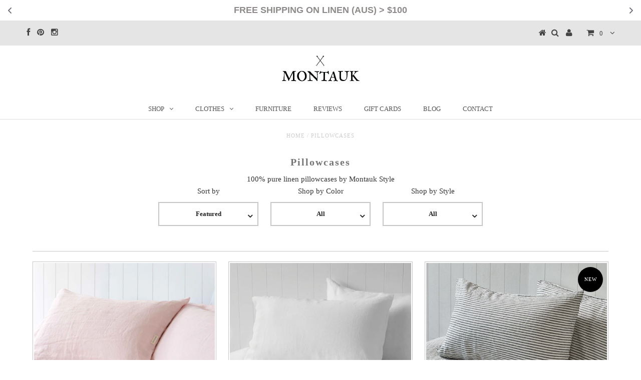

--- FILE ---
content_type: text/html; charset=utf-8
request_url: https://montaukstyle.com/collections/pillowcases
body_size: 47154
content:
<!DOCTYPE html>
<!--[if lt IE 7 ]><html class="ie ie6" lang="en"> <![endif]-->
<!--[if IE 7 ]><html class="ie ie7" lang="en"> <![endif]-->
<!--[if IE 8 ]><html class="ie ie8" lang="en"> <![endif]-->
<!--[if (gte IE 9)|!(IE)]><!--><html lang="en"> <!--<![endif]-->
<head>
  <link rel="stylesheet" href="https://obscure-escarpment-2240.herokuapp.com/stylesheets/bcpo-front.css">
  <script>var bcpo_product=null;  var bcpo_settings={"fallback":"default","auto_select":"on","load_main_image":"on","replaceImage":"on","border_style":"round","tooltips":"show","sold_out_style":"transparent","theme":"light","jumbo_colors":"medium","jumbo_images":"medium","circle_swatches":"","inventory_style":"amazon","override_ajax":"on","add_price_addons":"off","money_format2":"<span class=money>$ {{amount}} AUD</span>","money_format_without_currency":"<span class=money>$ {{amount}}</span>","show_currency":"off","global_auto_image_options":"","global_color_options":"","global_colors":[{"key":"","value":"ecf42f"}],"shop_currency":"AUD"};var inventory_quantity = [];if(bcpo_product) { for (var i = 0; i < bcpo_product.variants.length; i += 1) { bcpo_product.variants[i].inventory_quantity = inventory_quantity[i]; }}window.bcpo = window.bcpo || {}; bcpo.cart = {"note":null,"attributes":{},"original_total_price":0,"total_price":0,"total_discount":0,"total_weight":0.0,"item_count":0,"items":[],"requires_shipping":false,"currency":"AUD","items_subtotal_price":0,"cart_level_discount_applications":[],"checkout_charge_amount":0}; bcpo.ogFormData = FormData;</script>

  <meta name="google-site-verification" content="Z8osYwbuiMuL1KnWNAmcOKJKYHHMT-ybAlzCmXOZE-I" />
<meta name="google-site-verification" content="OCkArcuNaYt_90jhOl4seHwFdja3kUWylUc94Z1QPXI" />


  <meta charset="utf-8" />

  <!-- Basic Page Needs
================================================== -->

  <title>
    Pillowcases &ndash; Montauk
  </title>
  
  <meta name="description" content="100% pure linen pillowcases by Montauk Style" />
  
  <link rel="canonical" href="https://montaukstyle.com/collections/pillowcases" />


  <!-- CSS
================================================== -->

  
    

  
  


  


  

  
    

  
     

  
   


    

  
    <link href='//fonts.googleapis.com/css?family=Montserrat:400,700' rel='stylesheet' type='text/css'>
    

  
       

  
    <link href='//fonts.googleapis.com/css?family=Open+Sans:400,300,700' rel='stylesheet' type='text/css'>
    

  
  

  
  

  
      

  
   

  
     

  
   


    

  <link href="//montaukstyle.com/cdn/shop/t/23/assets/stylesheet.css?v=3124303049465348431768266311" rel="stylesheet" type="text/css" media="all" />
  <link href="//montaukstyle.com/cdn/shop/t/23/assets/custom.css?v=173366916044762550731749675781" rel="stylesheet" type="text/css" media="all" />
  <link href="//montaukstyle.com/cdn/shop/t/23/assets/font-awesome.css?v=56740405129602268521749675781" rel="stylesheet" type="text/css" media="all" />
  <link href="//montaukstyle.com/cdn/shop/t/23/assets/queries.css?v=142107417894758584581749675781" rel="stylesheet" type="text/css" media="all" />

  <!--[if IE 8 ]><link href="//montaukstyle.com/cdn/shop/t/23/assets/ie8.css?v=11771110176081271671749675781" rel="stylesheet" type="text/css" media="all" /><![endif]-->

  <!--[if IE 7]>
<link href="//montaukstyle.com/cdn/shop/t/23/assets/font-awesome-ie7.css?v=111952797986497000111749675781" rel="stylesheet" type="text/css" media="all" />
<![endif]-->

  <!-- JS
================================================== -->


  <script type="text/javascript" src="//ajax.googleapis.com/ajax/libs/jquery/1.9.1/jquery.min.js"></script>

  <script src="//montaukstyle.com/cdn/shop/t/23/assets/theme.js?v=45809689190931579871758243695" type="text/javascript"></script>

  <script src="" defer></script>

  

  

  

  

  

  

   
  <script src="//montaukstyle.com/cdn/shopifycloud/storefront/assets/themes_support/option_selection-b017cd28.js" type="text/javascript"></script>  
  <script src="//montaukstyle.com/cdn/shop/t/23/assets/jquery.cookie.js?v=17828251530371303061749675781" type="text/javascript"></script>
  <script src="//montaukstyle.com/cdn/shop/t/23/assets/handlebars.js?v=145461055731307658311749675781" type="text/javascript"></script>
  <script src="//montaukstyle.com/cdn/shop/t/23/assets/api.js?v=8759235828131530141749675781" type="text/javascript"></script>  
  <script src="//montaukstyle.com/cdn/shop/t/23/assets/select.js?v=120738907725164342901749675781" type="text/javascript"></script>  
  <script src="//montaukstyle.com/cdn/shop/t/23/assets/jquery.easing.1.3.js?v=27577153982462368941749675781" type="text/javascript"></script>
  <script src="//montaukstyle.com/cdn/shop/t/23/assets/jquery.placeholder.js?v=150477182848718828971749675781" type="text/javascript"></script>  
  <script src="//montaukstyle.com/cdn/shop/t/23/assets/modernizr.custom.js?v=45854973270124725641749675781" type="text/javascript"></script>
  <script src="//montaukstyle.com/cdn/shop/t/23/assets/jquery.fancybox.js?v=13380858321439152031749675781" type="text/javascript"></script>
  <script src="//montaukstyle.com/cdn/shop/t/23/assets/jquery.mousewheel-3.0.6.pack.js?v=51647933063221024201749675781" type="text/javascript"></script>  
  <script src="//montaukstyle.com/cdn/shop/t/23/assets/jquery.dlmenu.js?v=175695220458763725611749675781" type="text/javascript"></script>  
  <script src="//montaukstyle.com/cdn/shop/t/23/assets/jquery.flexslider.js?v=105616106368215232771749675781" type="text/javascript"></script>
  <script src="//montaukstyle.com/cdn/shop/t/23/assets/wow.js?v=69792710777446479561749675781" type="text/javascript"></script>

  <script>
    new WOW().init();
  </script>

  
  <script src="//montaukstyle.com/cdn/shop/t/23/assets/jquery.elevateZoom-2.5.5.min.js?v=44667287051798421191749675781" type="text/javascript"></script>
  
  


  <!--[if lt IE 9]>
<script src="//html5shim.googlecode.com/svn/trunk/html5.js"></script>
<![endif]-->

  <meta name="viewport" content="width=device-width, initial-scale=1, maximum-scale=1">

  <!-- Favicons
================================================== -->

  <link rel="shortcut icon" href="//montaukstyle.com/cdn/shop/t/23/assets/favicon.png?v=62086951733374673251749675781">

  

  <!-- "snippets/buddha-megamenu-before.liquid" was not rendered, the associated app was uninstalled -->
  <!-- "snippets/buddha-megamenu.liquid" was not rendered, the associated app was uninstalled -->
  <script>window.performance && window.performance.mark && window.performance.mark('shopify.content_for_header.start');</script><meta name="google-site-verification" content="Z8osYwbuiMuL1KnWNAmcOKJKYHHMT-ybAlzCmXOZE-I">
<meta id="shopify-digital-wallet" name="shopify-digital-wallet" content="/7548413/digital_wallets/dialog">
<meta name="shopify-checkout-api-token" content="cbf12f8a5451b8052d9277afcd9512aa">
<meta id="in-context-paypal-metadata" data-shop-id="7548413" data-venmo-supported="false" data-environment="production" data-locale="en_US" data-paypal-v4="true" data-currency="AUD">
<link rel="alternate" type="application/atom+xml" title="Feed" href="/collections/pillowcases.atom" />
<link rel="alternate" hreflang="x-default" href="https://montaukstyle.com/collections/pillowcases">
<link rel="alternate" hreflang="en" href="https://montaukstyle.com/collections/pillowcases">
<link rel="alternate" hreflang="en-US" href="https://montaukstyle.com/en-us/collections/pillowcases">
<link rel="alternate" type="application/json+oembed" href="https://montaukstyle.com/collections/pillowcases.oembed">
<script async="async" src="/checkouts/internal/preloads.js?locale=en-AU"></script>
<link rel="preconnect" href="https://shop.app" crossorigin="anonymous">
<script async="async" src="https://shop.app/checkouts/internal/preloads.js?locale=en-AU&shop_id=7548413" crossorigin="anonymous"></script>
<script id="apple-pay-shop-capabilities" type="application/json">{"shopId":7548413,"countryCode":"AU","currencyCode":"AUD","merchantCapabilities":["supports3DS"],"merchantId":"gid:\/\/shopify\/Shop\/7548413","merchantName":"Montauk","requiredBillingContactFields":["postalAddress","email","phone"],"requiredShippingContactFields":["postalAddress","email","phone"],"shippingType":"shipping","supportedNetworks":["visa","masterCard","amex","jcb"],"total":{"type":"pending","label":"Montauk","amount":"1.00"},"shopifyPaymentsEnabled":true,"supportsSubscriptions":true}</script>
<script id="shopify-features" type="application/json">{"accessToken":"cbf12f8a5451b8052d9277afcd9512aa","betas":["rich-media-storefront-analytics"],"domain":"montaukstyle.com","predictiveSearch":true,"shopId":7548413,"locale":"en"}</script>
<script>var Shopify = Shopify || {};
Shopify.shop = "montauk-style.myshopify.com";
Shopify.locale = "en";
Shopify.currency = {"active":"AUD","rate":"1.0"};
Shopify.country = "AU";
Shopify.theme = {"name":"Testament | Bold Removed | Jun.11.2025","id":179050021183,"schema_name":null,"schema_version":null,"theme_store_id":623,"role":"main"};
Shopify.theme.handle = "null";
Shopify.theme.style = {"id":null,"handle":null};
Shopify.cdnHost = "montaukstyle.com/cdn";
Shopify.routes = Shopify.routes || {};
Shopify.routes.root = "/";</script>
<script type="module">!function(o){(o.Shopify=o.Shopify||{}).modules=!0}(window);</script>
<script>!function(o){function n(){var o=[];function n(){o.push(Array.prototype.slice.apply(arguments))}return n.q=o,n}var t=o.Shopify=o.Shopify||{};t.loadFeatures=n(),t.autoloadFeatures=n()}(window);</script>
<script>
  window.ShopifyPay = window.ShopifyPay || {};
  window.ShopifyPay.apiHost = "shop.app\/pay";
  window.ShopifyPay.redirectState = null;
</script>
<script id="shop-js-analytics" type="application/json">{"pageType":"collection"}</script>
<script defer="defer" async type="module" src="//montaukstyle.com/cdn/shopifycloud/shop-js/modules/v2/client.init-shop-cart-sync_WVOgQShq.en.esm.js"></script>
<script defer="defer" async type="module" src="//montaukstyle.com/cdn/shopifycloud/shop-js/modules/v2/chunk.common_C_13GLB1.esm.js"></script>
<script defer="defer" async type="module" src="//montaukstyle.com/cdn/shopifycloud/shop-js/modules/v2/chunk.modal_CLfMGd0m.esm.js"></script>
<script type="module">
  await import("//montaukstyle.com/cdn/shopifycloud/shop-js/modules/v2/client.init-shop-cart-sync_WVOgQShq.en.esm.js");
await import("//montaukstyle.com/cdn/shopifycloud/shop-js/modules/v2/chunk.common_C_13GLB1.esm.js");
await import("//montaukstyle.com/cdn/shopifycloud/shop-js/modules/v2/chunk.modal_CLfMGd0m.esm.js");

  window.Shopify.SignInWithShop?.initShopCartSync?.({"fedCMEnabled":true,"windoidEnabled":true});

</script>
<script>
  window.Shopify = window.Shopify || {};
  if (!window.Shopify.featureAssets) window.Shopify.featureAssets = {};
  window.Shopify.featureAssets['shop-js'] = {"shop-cart-sync":["modules/v2/client.shop-cart-sync_DuR37GeY.en.esm.js","modules/v2/chunk.common_C_13GLB1.esm.js","modules/v2/chunk.modal_CLfMGd0m.esm.js"],"init-fed-cm":["modules/v2/client.init-fed-cm_BucUoe6W.en.esm.js","modules/v2/chunk.common_C_13GLB1.esm.js","modules/v2/chunk.modal_CLfMGd0m.esm.js"],"shop-toast-manager":["modules/v2/client.shop-toast-manager_B0JfrpKj.en.esm.js","modules/v2/chunk.common_C_13GLB1.esm.js","modules/v2/chunk.modal_CLfMGd0m.esm.js"],"init-shop-cart-sync":["modules/v2/client.init-shop-cart-sync_WVOgQShq.en.esm.js","modules/v2/chunk.common_C_13GLB1.esm.js","modules/v2/chunk.modal_CLfMGd0m.esm.js"],"shop-button":["modules/v2/client.shop-button_B_U3bv27.en.esm.js","modules/v2/chunk.common_C_13GLB1.esm.js","modules/v2/chunk.modal_CLfMGd0m.esm.js"],"init-windoid":["modules/v2/client.init-windoid_DuP9q_di.en.esm.js","modules/v2/chunk.common_C_13GLB1.esm.js","modules/v2/chunk.modal_CLfMGd0m.esm.js"],"shop-cash-offers":["modules/v2/client.shop-cash-offers_BmULhtno.en.esm.js","modules/v2/chunk.common_C_13GLB1.esm.js","modules/v2/chunk.modal_CLfMGd0m.esm.js"],"pay-button":["modules/v2/client.pay-button_CrPSEbOK.en.esm.js","modules/v2/chunk.common_C_13GLB1.esm.js","modules/v2/chunk.modal_CLfMGd0m.esm.js"],"init-customer-accounts":["modules/v2/client.init-customer-accounts_jNk9cPYQ.en.esm.js","modules/v2/client.shop-login-button_DJ5ldayH.en.esm.js","modules/v2/chunk.common_C_13GLB1.esm.js","modules/v2/chunk.modal_CLfMGd0m.esm.js"],"avatar":["modules/v2/client.avatar_BTnouDA3.en.esm.js"],"checkout-modal":["modules/v2/client.checkout-modal_pBPyh9w8.en.esm.js","modules/v2/chunk.common_C_13GLB1.esm.js","modules/v2/chunk.modal_CLfMGd0m.esm.js"],"init-shop-for-new-customer-accounts":["modules/v2/client.init-shop-for-new-customer-accounts_BUoCy7a5.en.esm.js","modules/v2/client.shop-login-button_DJ5ldayH.en.esm.js","modules/v2/chunk.common_C_13GLB1.esm.js","modules/v2/chunk.modal_CLfMGd0m.esm.js"],"init-customer-accounts-sign-up":["modules/v2/client.init-customer-accounts-sign-up_CnczCz9H.en.esm.js","modules/v2/client.shop-login-button_DJ5ldayH.en.esm.js","modules/v2/chunk.common_C_13GLB1.esm.js","modules/v2/chunk.modal_CLfMGd0m.esm.js"],"init-shop-email-lookup-coordinator":["modules/v2/client.init-shop-email-lookup-coordinator_CzjY5t9o.en.esm.js","modules/v2/chunk.common_C_13GLB1.esm.js","modules/v2/chunk.modal_CLfMGd0m.esm.js"],"shop-follow-button":["modules/v2/client.shop-follow-button_CsYC63q7.en.esm.js","modules/v2/chunk.common_C_13GLB1.esm.js","modules/v2/chunk.modal_CLfMGd0m.esm.js"],"shop-login-button":["modules/v2/client.shop-login-button_DJ5ldayH.en.esm.js","modules/v2/chunk.common_C_13GLB1.esm.js","modules/v2/chunk.modal_CLfMGd0m.esm.js"],"shop-login":["modules/v2/client.shop-login_B9ccPdmx.en.esm.js","modules/v2/chunk.common_C_13GLB1.esm.js","modules/v2/chunk.modal_CLfMGd0m.esm.js"],"lead-capture":["modules/v2/client.lead-capture_D0K_KgYb.en.esm.js","modules/v2/chunk.common_C_13GLB1.esm.js","modules/v2/chunk.modal_CLfMGd0m.esm.js"],"payment-terms":["modules/v2/client.payment-terms_BWmiNN46.en.esm.js","modules/v2/chunk.common_C_13GLB1.esm.js","modules/v2/chunk.modal_CLfMGd0m.esm.js"]};
</script>
<script>(function() {
  var isLoaded = false;
  function asyncLoad() {
    if (isLoaded) return;
    isLoaded = true;
    var urls = ["\/\/code.tidio.co\/orvcffnu3b0rf8nh2diilsmhrrjnemiw.js?shop=montauk-style.myshopify.com","https:\/\/chimpstatic.com\/mcjs-connected\/js\/users\/d4ed328e9e5c8cc2a2174b0c2\/76af5628c88e5d4801fc92559.js?shop=montauk-style.myshopify.com","https:\/\/s3-us-west-2.amazonaws.com\/da-restock\/da-restock.js?shop=montauk-style.myshopify.com"];
    for (var i = 0; i < urls.length; i++) {
      var s = document.createElement('script');
      s.type = 'text/javascript';
      s.async = true;
      s.src = urls[i];
      var x = document.getElementsByTagName('script')[0];
      x.parentNode.insertBefore(s, x);
    }
  };
  if(window.attachEvent) {
    window.attachEvent('onload', asyncLoad);
  } else {
    window.addEventListener('load', asyncLoad, false);
  }
})();</script>
<script id="__st">var __st={"a":7548413,"offset":39600,"reqid":"4a030fef-43de-4023-b36e-66d9ac83e9b7-1769655700","pageurl":"montaukstyle.com\/collections\/pillowcases","u":"b76fc13b5711","p":"collection","rtyp":"collection","rid":36119108};</script>
<script>window.ShopifyPaypalV4VisibilityTracking = true;</script>
<script id="captcha-bootstrap">!function(){'use strict';const t='contact',e='account',n='new_comment',o=[[t,t],['blogs',n],['comments',n],[t,'customer']],c=[[e,'customer_login'],[e,'guest_login'],[e,'recover_customer_password'],[e,'create_customer']],r=t=>t.map((([t,e])=>`form[action*='/${t}']:not([data-nocaptcha='true']) input[name='form_type'][value='${e}']`)).join(','),a=t=>()=>t?[...document.querySelectorAll(t)].map((t=>t.form)):[];function s(){const t=[...o],e=r(t);return a(e)}const i='password',u='form_key',d=['recaptcha-v3-token','g-recaptcha-response','h-captcha-response',i],f=()=>{try{return window.sessionStorage}catch{return}},m='__shopify_v',_=t=>t.elements[u];function p(t,e,n=!1){try{const o=window.sessionStorage,c=JSON.parse(o.getItem(e)),{data:r}=function(t){const{data:e,action:n}=t;return t[m]||n?{data:e,action:n}:{data:t,action:n}}(c);for(const[e,n]of Object.entries(r))t.elements[e]&&(t.elements[e].value=n);n&&o.removeItem(e)}catch(o){console.error('form repopulation failed',{error:o})}}const l='form_type',E='cptcha';function T(t){t.dataset[E]=!0}const w=window,h=w.document,L='Shopify',v='ce_forms',y='captcha';let A=!1;((t,e)=>{const n=(g='f06e6c50-85a8-45c8-87d0-21a2b65856fe',I='https://cdn.shopify.com/shopifycloud/storefront-forms-hcaptcha/ce_storefront_forms_captcha_hcaptcha.v1.5.2.iife.js',D={infoText:'Protected by hCaptcha',privacyText:'Privacy',termsText:'Terms'},(t,e,n)=>{const o=w[L][v],c=o.bindForm;if(c)return c(t,g,e,D).then(n);var r;o.q.push([[t,g,e,D],n]),r=I,A||(h.body.append(Object.assign(h.createElement('script'),{id:'captcha-provider',async:!0,src:r})),A=!0)});var g,I,D;w[L]=w[L]||{},w[L][v]=w[L][v]||{},w[L][v].q=[],w[L][y]=w[L][y]||{},w[L][y].protect=function(t,e){n(t,void 0,e),T(t)},Object.freeze(w[L][y]),function(t,e,n,w,h,L){const[v,y,A,g]=function(t,e,n){const i=e?o:[],u=t?c:[],d=[...i,...u],f=r(d),m=r(i),_=r(d.filter((([t,e])=>n.includes(e))));return[a(f),a(m),a(_),s()]}(w,h,L),I=t=>{const e=t.target;return e instanceof HTMLFormElement?e:e&&e.form},D=t=>v().includes(t);t.addEventListener('submit',(t=>{const e=I(t);if(!e)return;const n=D(e)&&!e.dataset.hcaptchaBound&&!e.dataset.recaptchaBound,o=_(e),c=g().includes(e)&&(!o||!o.value);(n||c)&&t.preventDefault(),c&&!n&&(function(t){try{if(!f())return;!function(t){const e=f();if(!e)return;const n=_(t);if(!n)return;const o=n.value;o&&e.removeItem(o)}(t);const e=Array.from(Array(32),(()=>Math.random().toString(36)[2])).join('');!function(t,e){_(t)||t.append(Object.assign(document.createElement('input'),{type:'hidden',name:u})),t.elements[u].value=e}(t,e),function(t,e){const n=f();if(!n)return;const o=[...t.querySelectorAll(`input[type='${i}']`)].map((({name:t})=>t)),c=[...d,...o],r={};for(const[a,s]of new FormData(t).entries())c.includes(a)||(r[a]=s);n.setItem(e,JSON.stringify({[m]:1,action:t.action,data:r}))}(t,e)}catch(e){console.error('failed to persist form',e)}}(e),e.submit())}));const S=(t,e)=>{t&&!t.dataset[E]&&(n(t,e.some((e=>e===t))),T(t))};for(const o of['focusin','change'])t.addEventListener(o,(t=>{const e=I(t);D(e)&&S(e,y())}));const B=e.get('form_key'),M=e.get(l),P=B&&M;t.addEventListener('DOMContentLoaded',(()=>{const t=y();if(P)for(const e of t)e.elements[l].value===M&&p(e,B);[...new Set([...A(),...v().filter((t=>'true'===t.dataset.shopifyCaptcha))])].forEach((e=>S(e,t)))}))}(h,new URLSearchParams(w.location.search),n,t,e,['guest_login'])})(!0,!0)}();</script>
<script integrity="sha256-4kQ18oKyAcykRKYeNunJcIwy7WH5gtpwJnB7kiuLZ1E=" data-source-attribution="shopify.loadfeatures" defer="defer" src="//montaukstyle.com/cdn/shopifycloud/storefront/assets/storefront/load_feature-a0a9edcb.js" crossorigin="anonymous"></script>
<script crossorigin="anonymous" defer="defer" src="//montaukstyle.com/cdn/shopifycloud/storefront/assets/shopify_pay/storefront-65b4c6d7.js?v=20250812"></script>
<script data-source-attribution="shopify.dynamic_checkout.dynamic.init">var Shopify=Shopify||{};Shopify.PaymentButton=Shopify.PaymentButton||{isStorefrontPortableWallets:!0,init:function(){window.Shopify.PaymentButton.init=function(){};var t=document.createElement("script");t.src="https://montaukstyle.com/cdn/shopifycloud/portable-wallets/latest/portable-wallets.en.js",t.type="module",document.head.appendChild(t)}};
</script>
<script data-source-attribution="shopify.dynamic_checkout.buyer_consent">
  function portableWalletsHideBuyerConsent(e){var t=document.getElementById("shopify-buyer-consent"),n=document.getElementById("shopify-subscription-policy-button");t&&n&&(t.classList.add("hidden"),t.setAttribute("aria-hidden","true"),n.removeEventListener("click",e))}function portableWalletsShowBuyerConsent(e){var t=document.getElementById("shopify-buyer-consent"),n=document.getElementById("shopify-subscription-policy-button");t&&n&&(t.classList.remove("hidden"),t.removeAttribute("aria-hidden"),n.addEventListener("click",e))}window.Shopify?.PaymentButton&&(window.Shopify.PaymentButton.hideBuyerConsent=portableWalletsHideBuyerConsent,window.Shopify.PaymentButton.showBuyerConsent=portableWalletsShowBuyerConsent);
</script>
<script data-source-attribution="shopify.dynamic_checkout.cart.bootstrap">document.addEventListener("DOMContentLoaded",(function(){function t(){return document.querySelector("shopify-accelerated-checkout-cart, shopify-accelerated-checkout")}if(t())Shopify.PaymentButton.init();else{new MutationObserver((function(e,n){t()&&(Shopify.PaymentButton.init(),n.disconnect())})).observe(document.body,{childList:!0,subtree:!0})}}));
</script>
<link id="shopify-accelerated-checkout-styles" rel="stylesheet" media="screen" href="https://montaukstyle.com/cdn/shopifycloud/portable-wallets/latest/accelerated-checkout-backwards-compat.css" crossorigin="anonymous">
<style id="shopify-accelerated-checkout-cart">
        #shopify-buyer-consent {
  margin-top: 1em;
  display: inline-block;
  width: 100%;
}

#shopify-buyer-consent.hidden {
  display: none;
}

#shopify-subscription-policy-button {
  background: none;
  border: none;
  padding: 0;
  text-decoration: underline;
  font-size: inherit;
  cursor: pointer;
}

#shopify-subscription-policy-button::before {
  box-shadow: none;
}

      </style>

<script>window.performance && window.performance.mark && window.performance.mark('shopify.content_for_header.end');</script>


  
  <script type="text/javascript">
    if($(window).width() > 500){
      // Fancybox Join our mailing list popup
      $(document).ready(function(){

        var check_cookie = $.cookie('mailing_list_delay_popup');
        if(check_cookie == null){
          $.cookie('mailing_list_delay_popup', 'expires_seven_days', { expires: 7 });
          //fire your fancybox here
          setTimeout(function(){
            $.fancybox({
              href: "#subscribe_popup"
            });
          }, 3000);
        }
      }); 
    };

  </script>  
  

  <script type="text/javascript">
    $(window).load(function() {  
      $('.prod-image').matchHeight();

    });
  </script> 

  <link rel="next" href="/next"/>
  <link rel="prev" href="/prev"/>

  
<!-- Start of Judge.me Core -->
<link rel="dns-prefetch" href="https://cdn.judge.me/">
<script data-cfasync='false' class='jdgm-settings-script'>window.jdgmSettings={"pagination":5,"disable_web_reviews":false,"badge_no_review_text":"No reviews","badge_n_reviews_text":"{{ n }} review/reviews","badge_star_color":"#d9d714","hide_badge_preview_if_no_reviews":true,"badge_hide_text":false,"enforce_center_preview_badge":false,"widget_title":"Customer Reviews","widget_open_form_text":"Write a review","widget_close_form_text":"Cancel review","widget_refresh_page_text":"Refresh page","widget_summary_text":"Based on {{ number_of_reviews }} review/reviews","widget_no_review_text":"Be the first to write a review","widget_name_field_text":"Display name","widget_verified_name_field_text":"Verified Name (public)","widget_name_placeholder_text":"Display name","widget_required_field_error_text":"This field is required.","widget_email_field_text":"Email address","widget_verified_email_field_text":"Verified Email (private, can not be edited)","widget_email_placeholder_text":"Your email address","widget_email_field_error_text":"Please enter a valid email address.","widget_rating_field_text":"Rating","widget_review_title_field_text":"Review Title","widget_review_title_placeholder_text":"Give your review a title","widget_review_body_field_text":"Review content","widget_review_body_placeholder_text":"Start writing here...","widget_pictures_field_text":"Picture/Video (optional)","widget_submit_review_text":"Submit Review","widget_submit_verified_review_text":"Submit Verified Review","widget_submit_success_msg_with_auto_publish":"Thank you! Please refresh the page in a few moments to see your review. You can remove or edit your review by logging into \u003ca href='https://judge.me/login' target='_blank' rel='nofollow noopener'\u003eJudge.me\u003c/a\u003e","widget_submit_success_msg_no_auto_publish":"Thank you! Your review will be published as soon as it is approved by the shop admin. You can remove or edit your review by logging into \u003ca href='https://judge.me/login' target='_blank' rel='nofollow noopener'\u003eJudge.me\u003c/a\u003e","widget_show_default_reviews_out_of_total_text":"Showing {{ n_reviews_shown }} out of {{ n_reviews }} reviews.","widget_show_all_link_text":"Show all","widget_show_less_link_text":"Show less","widget_author_said_text":"{{ reviewer_name }} said:","widget_days_text":"{{ n }} days ago","widget_weeks_text":"{{ n }} week/weeks ago","widget_months_text":"{{ n }} month/months ago","widget_years_text":"{{ n }} year/years ago","widget_yesterday_text":"Yesterday","widget_today_text":"Today","widget_replied_text":"\u003e\u003e {{ shop_name }} replied:","widget_read_more_text":"Read more","widget_reviewer_name_as_initial":"","widget_rating_filter_color":"","widget_rating_filter_see_all_text":"See all reviews","widget_sorting_most_recent_text":"Most Recent","widget_sorting_highest_rating_text":"Highest Rating","widget_sorting_lowest_rating_text":"Lowest Rating","widget_sorting_with_pictures_text":"Only Pictures","widget_sorting_most_helpful_text":"Most Helpful","widget_open_question_form_text":"Ask a question","widget_reviews_subtab_text":"Reviews","widget_questions_subtab_text":"Questions","widget_question_label_text":"Question","widget_answer_label_text":"Answer","widget_question_placeholder_text":"Write your question here","widget_submit_question_text":"Submit Question","widget_question_submit_success_text":"Thank you for your question! We will notify you once it gets answered.","widget_star_color":"#d9d714","verified_badge_text":"Verified","verified_badge_bg_color":"","verified_badge_text_color":"","verified_badge_placement":"left-of-reviewer-name","widget_review_max_height":"","widget_hide_border":false,"widget_social_share":false,"widget_thumb":false,"widget_review_location_show":false,"widget_location_format":"country_iso_code","all_reviews_include_out_of_store_products":true,"all_reviews_out_of_store_text":"(out of store)","all_reviews_pagination":100,"all_reviews_product_name_prefix_text":"about","enable_review_pictures":false,"enable_question_anwser":false,"widget_theme":"leex","review_date_format":"dd/mm/yy","default_sort_method":"most-recent","widget_product_reviews_subtab_text":"Product Reviews","widget_shop_reviews_subtab_text":"Shop Reviews","widget_other_products_reviews_text":"Reviews for other products","widget_store_reviews_subtab_text":"Store reviews","widget_no_store_reviews_text":"This store hasn't received any reviews yet","widget_web_restriction_product_reviews_text":"This product hasn't received any reviews yet","widget_no_items_text":"No items found","widget_show_more_text":"Show more","widget_write_a_store_review_text":"Write a Store Review","widget_other_languages_heading":"Reviews in Other Languages","widget_translate_review_text":"Translate review to {{ language }}","widget_translating_review_text":"Translating...","widget_show_original_translation_text":"Show original ({{ language }})","widget_translate_review_failed_text":"Review couldn't be translated.","widget_translate_review_retry_text":"Retry","widget_translate_review_try_again_later_text":"Try again later","show_product_url_for_grouped_product":false,"widget_sorting_pictures_first_text":"Pictures First","show_pictures_on_all_rev_page_mobile":false,"show_pictures_on_all_rev_page_desktop":false,"floating_tab_hide_mobile_install_preference":false,"floating_tab_button_name":"★ Reviews","floating_tab_title":"Let customers speak for us","floating_tab_button_color":"","floating_tab_button_background_color":"","floating_tab_url":"","floating_tab_url_enabled":true,"floating_tab_tab_style":"text","all_reviews_text_badge_text":"Customers rate us {{ shop.metafields.judgeme.all_reviews_rating | round: 1 }}/5 based on {{ shop.metafields.judgeme.all_reviews_count }} reviews.","all_reviews_text_badge_text_branded_style":"{{ shop.metafields.judgeme.all_reviews_rating | round: 1 }} out of 5 stars based on {{ shop.metafields.judgeme.all_reviews_count }} reviews","is_all_reviews_text_badge_a_link":false,"show_stars_for_all_reviews_text_badge":false,"all_reviews_text_badge_url":"","all_reviews_text_style":"text","all_reviews_text_color_style":"judgeme_brand_color","all_reviews_text_color":"#108474","all_reviews_text_show_jm_brand":true,"featured_carousel_show_header":true,"featured_carousel_title":"What our customers are saying...","testimonials_carousel_title":"Customers are saying","videos_carousel_title":"Real customer stories","cards_carousel_title":"Customers are saying","featured_carousel_count_text":"from {{ n }} reviews","featured_carousel_add_link_to_all_reviews_page":false,"featured_carousel_url":"","featured_carousel_show_images":true,"featured_carousel_autoslide_interval":5,"featured_carousel_arrows_on_the_sides":false,"featured_carousel_height":250,"featured_carousel_width":80,"featured_carousel_image_size":0,"featured_carousel_image_height":250,"featured_carousel_arrow_color":"#eeeeee","verified_count_badge_style":"vintage","verified_count_badge_orientation":"horizontal","verified_count_badge_color_style":"judgeme_brand_color","verified_count_badge_color":"#108474","is_verified_count_badge_a_link":false,"verified_count_badge_url":"","verified_count_badge_show_jm_brand":true,"widget_rating_preset_default":5,"widget_first_sub_tab":"product-reviews","widget_show_histogram":true,"widget_histogram_use_custom_color":false,"widget_pagination_use_custom_color":false,"widget_star_use_custom_color":true,"widget_verified_badge_use_custom_color":false,"widget_write_review_use_custom_color":false,"picture_reminder_submit_button":"Upload Pictures","enable_review_videos":false,"mute_video_by_default":false,"widget_sorting_videos_first_text":"Videos First","widget_review_pending_text":"Pending","featured_carousel_items_for_large_screen":3,"social_share_options_order":"Facebook,Twitter","remove_microdata_snippet":false,"disable_json_ld":false,"enable_json_ld_products":false,"preview_badge_show_question_text":false,"preview_badge_no_question_text":"No questions","preview_badge_n_question_text":"{{ number_of_questions }} question/questions","qa_badge_show_icon":false,"qa_badge_position":"same-row","remove_judgeme_branding":false,"widget_add_search_bar":false,"widget_search_bar_placeholder":"Search","widget_sorting_verified_only_text":"Verified only","featured_carousel_theme":"aligned","featured_carousel_show_rating":true,"featured_carousel_show_title":true,"featured_carousel_show_body":true,"featured_carousel_show_date":false,"featured_carousel_show_reviewer":true,"featured_carousel_show_product":false,"featured_carousel_header_background_color":"#108474","featured_carousel_header_text_color":"#ffffff","featured_carousel_name_product_separator":"reviewed","featured_carousel_full_star_background":"#108474","featured_carousel_empty_star_background":"#dadada","featured_carousel_vertical_theme_background":"#f9fafb","featured_carousel_verified_badge_enable":false,"featured_carousel_verified_badge_color":"#108474","featured_carousel_border_style":"round","featured_carousel_review_line_length_limit":3,"featured_carousel_more_reviews_button_text":"Read more reviews","featured_carousel_view_product_button_text":"View product","all_reviews_page_load_reviews_on":"scroll","all_reviews_page_load_more_text":"Load More Reviews","disable_fb_tab_reviews":false,"enable_ajax_cdn_cache":false,"widget_public_name_text":"displayed publicly like","default_reviewer_name":"John Smith","default_reviewer_name_has_non_latin":true,"widget_reviewer_anonymous":"Anonymous","medals_widget_title":"Judge.me Review Medals","medals_widget_background_color":"#f9fafb","medals_widget_position":"footer_all_pages","medals_widget_border_color":"#f9fafb","medals_widget_verified_text_position":"left","medals_widget_use_monochromatic_version":false,"medals_widget_elements_color":"#108474","show_reviewer_avatar":true,"widget_invalid_yt_video_url_error_text":"Not a YouTube video URL","widget_max_length_field_error_text":"Please enter no more than {0} characters.","widget_show_country_flag":false,"widget_show_collected_via_shop_app":true,"widget_verified_by_shop_badge_style":"light","widget_verified_by_shop_text":"Verified by Shop","widget_show_photo_gallery":false,"widget_load_with_code_splitting":true,"widget_ugc_install_preference":false,"widget_ugc_title":"Made by us, Shared by you","widget_ugc_subtitle":"Tag us to see your picture featured in our page","widget_ugc_arrows_color":"#ffffff","widget_ugc_primary_button_text":"Buy Now","widget_ugc_primary_button_background_color":"#108474","widget_ugc_primary_button_text_color":"#ffffff","widget_ugc_primary_button_border_width":"0","widget_ugc_primary_button_border_style":"none","widget_ugc_primary_button_border_color":"#108474","widget_ugc_primary_button_border_radius":"25","widget_ugc_secondary_button_text":"Load More","widget_ugc_secondary_button_background_color":"#ffffff","widget_ugc_secondary_button_text_color":"#108474","widget_ugc_secondary_button_border_width":"2","widget_ugc_secondary_button_border_style":"solid","widget_ugc_secondary_button_border_color":"#108474","widget_ugc_secondary_button_border_radius":"25","widget_ugc_reviews_button_text":"View Reviews","widget_ugc_reviews_button_background_color":"#ffffff","widget_ugc_reviews_button_text_color":"#108474","widget_ugc_reviews_button_border_width":"2","widget_ugc_reviews_button_border_style":"solid","widget_ugc_reviews_button_border_color":"#108474","widget_ugc_reviews_button_border_radius":"25","widget_ugc_reviews_button_link_to":"judgeme-reviews-page","widget_ugc_show_post_date":true,"widget_ugc_max_width":"800","widget_rating_metafield_value_type":true,"widget_primary_color":"#108474","widget_enable_secondary_color":false,"widget_secondary_color":"#edf5f5","widget_summary_average_rating_text":"{{ average_rating }} out of 5","widget_media_grid_title":"Customer photos \u0026 videos","widget_media_grid_see_more_text":"See more","widget_round_style":false,"widget_show_product_medals":true,"widget_verified_by_judgeme_text":"Verified by Judge.me","widget_show_store_medals":true,"widget_verified_by_judgeme_text_in_store_medals":"Verified by Judge.me","widget_media_field_exceed_quantity_message":"Sorry, we can only accept {{ max_media }} for one review.","widget_media_field_exceed_limit_message":"{{ file_name }} is too large, please select a {{ media_type }} less than {{ size_limit }}MB.","widget_review_submitted_text":"Review Submitted!","widget_question_submitted_text":"Question Submitted!","widget_close_form_text_question":"Cancel","widget_write_your_answer_here_text":"Write your answer here","widget_enabled_branded_link":true,"widget_show_collected_by_judgeme":true,"widget_reviewer_name_color":"","widget_write_review_text_color":"","widget_write_review_bg_color":"","widget_collected_by_judgeme_text":"collected by Judge.me","widget_pagination_type":"standard","widget_load_more_text":"Load More","widget_load_more_color":"#108474","widget_full_review_text":"Full Review","widget_read_more_reviews_text":"Read More Reviews","widget_read_questions_text":"Read Questions","widget_questions_and_answers_text":"Questions \u0026 Answers","widget_verified_by_text":"Verified by","widget_verified_text":"Verified","widget_number_of_reviews_text":"{{ number_of_reviews }} reviews","widget_back_button_text":"Back","widget_next_button_text":"Next","widget_custom_forms_filter_button":"Filters","custom_forms_style":"vertical","widget_show_review_information":false,"how_reviews_are_collected":"How reviews are collected?","widget_show_review_keywords":false,"widget_gdpr_statement":"How we use your data: We'll only contact you about the review you left, and only if necessary. By submitting your review, you agree to Judge.me's \u003ca href='https://judge.me/terms' target='_blank' rel='nofollow noopener'\u003eterms\u003c/a\u003e, \u003ca href='https://judge.me/privacy' target='_blank' rel='nofollow noopener'\u003eprivacy\u003c/a\u003e and \u003ca href='https://judge.me/content-policy' target='_blank' rel='nofollow noopener'\u003econtent\u003c/a\u003e policies.","widget_multilingual_sorting_enabled":false,"widget_translate_review_content_enabled":false,"widget_translate_review_content_method":"manual","popup_widget_review_selection":"automatically_with_pictures","popup_widget_round_border_style":true,"popup_widget_show_title":true,"popup_widget_show_body":true,"popup_widget_show_reviewer":false,"popup_widget_show_product":true,"popup_widget_show_pictures":true,"popup_widget_use_review_picture":true,"popup_widget_show_on_home_page":true,"popup_widget_show_on_product_page":true,"popup_widget_show_on_collection_page":true,"popup_widget_show_on_cart_page":true,"popup_widget_position":"bottom_left","popup_widget_first_review_delay":5,"popup_widget_duration":5,"popup_widget_interval":5,"popup_widget_review_count":5,"popup_widget_hide_on_mobile":true,"review_snippet_widget_round_border_style":true,"review_snippet_widget_card_color":"#FFFFFF","review_snippet_widget_slider_arrows_background_color":"#FFFFFF","review_snippet_widget_slider_arrows_color":"#000000","review_snippet_widget_star_color":"#108474","show_product_variant":false,"all_reviews_product_variant_label_text":"Variant: ","widget_show_verified_branding":false,"widget_ai_summary_title":"Customers say","widget_ai_summary_disclaimer":"AI-powered review summary based on recent customer reviews","widget_show_ai_summary":false,"widget_show_ai_summary_bg":false,"widget_show_review_title_input":true,"redirect_reviewers_invited_via_email":"review_widget","request_store_review_after_product_review":false,"request_review_other_products_in_order":false,"review_form_color_scheme":"default","review_form_corner_style":"square","review_form_star_color":{},"review_form_text_color":"#333333","review_form_background_color":"#ffffff","review_form_field_background_color":"#fafafa","review_form_button_color":{},"review_form_button_text_color":"#ffffff","review_form_modal_overlay_color":"#000000","review_content_screen_title_text":"How would you rate this product?","review_content_introduction_text":"We would love it if you would share a bit about your experience.","store_review_form_title_text":"How would you rate this store?","store_review_form_introduction_text":"We would love it if you would share a bit about your experience.","show_review_guidance_text":true,"one_star_review_guidance_text":"Poor","five_star_review_guidance_text":"Great","customer_information_screen_title_text":"About you","customer_information_introduction_text":"Please tell us more about you.","custom_questions_screen_title_text":"Your experience in more detail","custom_questions_introduction_text":"Here are a few questions to help us understand more about your experience.","review_submitted_screen_title_text":"Thanks for your review!","review_submitted_screen_thank_you_text":"We are processing it and it will appear on the store soon.","review_submitted_screen_email_verification_text":"Please confirm your email by clicking the link we just sent you. This helps us keep reviews authentic.","review_submitted_request_store_review_text":"Would you like to share your experience of shopping with us?","review_submitted_review_other_products_text":"Would you like to review these products?","store_review_screen_title_text":"Would you like to share your experience of shopping with us?","store_review_introduction_text":"We value your feedback and use it to improve. Please share any thoughts or suggestions you have.","reviewer_media_screen_title_picture_text":"Share a picture","reviewer_media_introduction_picture_text":"Upload a photo to support your review.","reviewer_media_screen_title_video_text":"Share a video","reviewer_media_introduction_video_text":"Upload a video to support your review.","reviewer_media_screen_title_picture_or_video_text":"Share a picture or video","reviewer_media_introduction_picture_or_video_text":"Upload a photo or video to support your review.","reviewer_media_youtube_url_text":"Paste your Youtube URL here","advanced_settings_next_step_button_text":"Next","advanced_settings_close_review_button_text":"Close","modal_write_review_flow":false,"write_review_flow_required_text":"Required","write_review_flow_privacy_message_text":"We respect your privacy.","write_review_flow_anonymous_text":"Post review as anonymous","write_review_flow_visibility_text":"This won't be visible to other customers.","write_review_flow_multiple_selection_help_text":"Select as many as you like","write_review_flow_single_selection_help_text":"Select one option","write_review_flow_required_field_error_text":"This field is required","write_review_flow_invalid_email_error_text":"Please enter a valid email address","write_review_flow_max_length_error_text":"Max. {{ max_length }} characters.","write_review_flow_media_upload_text":"\u003cb\u003eClick to upload\u003c/b\u003e or drag and drop","write_review_flow_gdpr_statement":"We'll only contact you about your review if necessary. By submitting your review, you agree to our \u003ca href='https://judge.me/terms' target='_blank' rel='nofollow noopener'\u003eterms and conditions\u003c/a\u003e and \u003ca href='https://judge.me/privacy' target='_blank' rel='nofollow noopener'\u003eprivacy policy\u003c/a\u003e.","rating_only_reviews_enabled":false,"show_negative_reviews_help_screen":false,"new_review_flow_help_screen_rating_threshold":3,"negative_review_resolution_screen_title_text":"Tell us more","negative_review_resolution_text":"Your experience matters to us. If there were issues with your purchase, we're here to help. Feel free to reach out to us, we'd love the opportunity to make things right.","negative_review_resolution_button_text":"Contact us","negative_review_resolution_proceed_with_review_text":"Leave a review","negative_review_resolution_subject":"Issue with purchase from {{ shop_name }}.{{ order_name }}","preview_badge_collection_page_install_status":false,"widget_review_custom_css":"","preview_badge_custom_css":"","preview_badge_stars_count":"5-stars","featured_carousel_custom_css":"","floating_tab_custom_css":"","all_reviews_widget_custom_css":"","medals_widget_custom_css":"","verified_badge_custom_css":"","all_reviews_text_custom_css":"","transparency_badges_collected_via_store_invite":false,"transparency_badges_from_another_provider":false,"transparency_badges_collected_from_store_visitor":false,"transparency_badges_collected_by_verified_review_provider":false,"transparency_badges_earned_reward":false,"transparency_badges_collected_via_store_invite_text":"Review collected via store invitation","transparency_badges_from_another_provider_text":"Review collected from another provider","transparency_badges_collected_from_store_visitor_text":"Review collected from a store visitor","transparency_badges_written_in_google_text":"Review written in Google","transparency_badges_written_in_etsy_text":"Review written in Etsy","transparency_badges_written_in_shop_app_text":"Review written in Shop App","transparency_badges_earned_reward_text":"Review earned a reward for future purchase","product_review_widget_per_page":10,"widget_store_review_label_text":"Review about the store","checkout_comment_extension_title_on_product_page":"Customer Comments","checkout_comment_extension_num_latest_comment_show":5,"checkout_comment_extension_format":"name_and_timestamp","checkout_comment_customer_name":"last_initial","checkout_comment_comment_notification":true,"preview_badge_collection_page_install_preference":true,"preview_badge_home_page_install_preference":false,"preview_badge_product_page_install_preference":true,"review_widget_install_preference":"above-related","review_carousel_install_preference":true,"floating_reviews_tab_install_preference":"none","verified_reviews_count_badge_install_preference":false,"all_reviews_text_install_preference":false,"review_widget_best_location":false,"judgeme_medals_install_preference":false,"review_widget_revamp_enabled":false,"review_widget_qna_enabled":false,"review_widget_header_theme":"minimal","review_widget_widget_title_enabled":true,"review_widget_header_text_size":"medium","review_widget_header_text_weight":"regular","review_widget_average_rating_style":"compact","review_widget_bar_chart_enabled":true,"review_widget_bar_chart_type":"numbers","review_widget_bar_chart_style":"standard","review_widget_expanded_media_gallery_enabled":false,"review_widget_reviews_section_theme":"standard","review_widget_image_style":"thumbnails","review_widget_review_image_ratio":"square","review_widget_stars_size":"medium","review_widget_verified_badge":"standard_text","review_widget_review_title_text_size":"medium","review_widget_review_text_size":"medium","review_widget_review_text_length":"medium","review_widget_number_of_columns_desktop":3,"review_widget_carousel_transition_speed":5,"review_widget_custom_questions_answers_display":"always","review_widget_button_text_color":"#FFFFFF","review_widget_text_color":"#000000","review_widget_lighter_text_color":"#7B7B7B","review_widget_corner_styling":"soft","review_widget_review_word_singular":"review","review_widget_review_word_plural":"reviews","review_widget_voting_label":"Helpful?","review_widget_shop_reply_label":"Reply from {{ shop_name }}:","review_widget_filters_title":"Filters","qna_widget_question_word_singular":"Question","qna_widget_question_word_plural":"Questions","qna_widget_answer_reply_label":"Answer from {{ answerer_name }}:","qna_content_screen_title_text":"Ask a question about this product","qna_widget_question_required_field_error_text":"Please enter your question.","qna_widget_flow_gdpr_statement":"We'll only contact you about your question if necessary. By submitting your question, you agree to our \u003ca href='https://judge.me/terms' target='_blank' rel='nofollow noopener'\u003eterms and conditions\u003c/a\u003e and \u003ca href='https://judge.me/privacy' target='_blank' rel='nofollow noopener'\u003eprivacy policy\u003c/a\u003e.","qna_widget_question_submitted_text":"Thanks for your question!","qna_widget_close_form_text_question":"Close","qna_widget_question_submit_success_text":"We’ll notify you by email when your question is answered.","all_reviews_widget_v2025_enabled":false,"all_reviews_widget_v2025_header_theme":"default","all_reviews_widget_v2025_widget_title_enabled":true,"all_reviews_widget_v2025_header_text_size":"medium","all_reviews_widget_v2025_header_text_weight":"regular","all_reviews_widget_v2025_average_rating_style":"compact","all_reviews_widget_v2025_bar_chart_enabled":true,"all_reviews_widget_v2025_bar_chart_type":"numbers","all_reviews_widget_v2025_bar_chart_style":"standard","all_reviews_widget_v2025_expanded_media_gallery_enabled":false,"all_reviews_widget_v2025_show_store_medals":true,"all_reviews_widget_v2025_show_photo_gallery":true,"all_reviews_widget_v2025_show_review_keywords":false,"all_reviews_widget_v2025_show_ai_summary":false,"all_reviews_widget_v2025_show_ai_summary_bg":false,"all_reviews_widget_v2025_add_search_bar":false,"all_reviews_widget_v2025_default_sort_method":"most-recent","all_reviews_widget_v2025_reviews_per_page":10,"all_reviews_widget_v2025_reviews_section_theme":"default","all_reviews_widget_v2025_image_style":"thumbnails","all_reviews_widget_v2025_review_image_ratio":"square","all_reviews_widget_v2025_stars_size":"medium","all_reviews_widget_v2025_verified_badge":"bold_badge","all_reviews_widget_v2025_review_title_text_size":"medium","all_reviews_widget_v2025_review_text_size":"medium","all_reviews_widget_v2025_review_text_length":"medium","all_reviews_widget_v2025_number_of_columns_desktop":3,"all_reviews_widget_v2025_carousel_transition_speed":5,"all_reviews_widget_v2025_custom_questions_answers_display":"always","all_reviews_widget_v2025_show_product_variant":false,"all_reviews_widget_v2025_show_reviewer_avatar":true,"all_reviews_widget_v2025_reviewer_name_as_initial":"","all_reviews_widget_v2025_review_location_show":false,"all_reviews_widget_v2025_location_format":"","all_reviews_widget_v2025_show_country_flag":false,"all_reviews_widget_v2025_verified_by_shop_badge_style":"light","all_reviews_widget_v2025_social_share":false,"all_reviews_widget_v2025_social_share_options_order":"Facebook,Twitter,LinkedIn,Pinterest","all_reviews_widget_v2025_pagination_type":"standard","all_reviews_widget_v2025_button_text_color":"#FFFFFF","all_reviews_widget_v2025_text_color":"#000000","all_reviews_widget_v2025_lighter_text_color":"#7B7B7B","all_reviews_widget_v2025_corner_styling":"soft","all_reviews_widget_v2025_title":"Customer reviews","all_reviews_widget_v2025_ai_summary_title":"Customers say about this store","all_reviews_widget_v2025_no_review_text":"Be the first to write a review","platform":"shopify","branding_url":"https://app.judge.me/reviews/stores/montaukstyle.com","branding_text":"Powered by Judge.me","locale":"en","reply_name":"Montauk","widget_version":"3.0","footer":true,"autopublish":false,"review_dates":true,"enable_custom_form":false,"shop_use_review_site":true,"shop_locale":"en","enable_multi_locales_translations":true,"show_review_title_input":true,"review_verification_email_status":"always","can_be_branded":true,"reply_name_text":"Montauk"};</script> <style class='jdgm-settings-style'>.jdgm-xx{left:0}:root{--jdgm-primary-color: #108474;--jdgm-secondary-color: rgba(16,132,116,0.1);--jdgm-star-color: #d9d714;--jdgm-write-review-text-color: white;--jdgm-write-review-bg-color: #108474;--jdgm-paginate-color: #108474;--jdgm-border-radius: 0;--jdgm-reviewer-name-color: #108474}.jdgm-histogram__bar-content{background-color:#108474}.jdgm-rev[data-verified-buyer=true] .jdgm-rev__icon.jdgm-rev__icon:after,.jdgm-rev__buyer-badge.jdgm-rev__buyer-badge{color:white;background-color:#108474}.jdgm-review-widget--small .jdgm-gallery.jdgm-gallery .jdgm-gallery__thumbnail-link:nth-child(8) .jdgm-gallery__thumbnail-wrapper.jdgm-gallery__thumbnail-wrapper:before{content:"See more"}@media only screen and (min-width: 768px){.jdgm-gallery.jdgm-gallery .jdgm-gallery__thumbnail-link:nth-child(8) .jdgm-gallery__thumbnail-wrapper.jdgm-gallery__thumbnail-wrapper:before{content:"See more"}}.jdgm-preview-badge .jdgm-star.jdgm-star{color:#d9d714}.jdgm-prev-badge[data-average-rating='0.00']{display:none !important}.jdgm-author-all-initials{display:none !important}.jdgm-author-last-initial{display:none !important}.jdgm-rev-widg__title{visibility:hidden}.jdgm-rev-widg__summary-text{visibility:hidden}.jdgm-prev-badge__text{visibility:hidden}.jdgm-rev__prod-link-prefix:before{content:'about'}.jdgm-rev__variant-label:before{content:'Variant: '}.jdgm-rev__out-of-store-text:before{content:'(out of store)'}@media only screen and (min-width: 768px){.jdgm-rev__pics .jdgm-rev_all-rev-page-picture-separator,.jdgm-rev__pics .jdgm-rev__product-picture{display:none}}@media only screen and (max-width: 768px){.jdgm-rev__pics .jdgm-rev_all-rev-page-picture-separator,.jdgm-rev__pics .jdgm-rev__product-picture{display:none}}.jdgm-preview-badge[data-template="index"]{display:none !important}.jdgm-verified-count-badget[data-from-snippet="true"]{display:none !important}.jdgm-all-reviews-text[data-from-snippet="true"]{display:none !important}.jdgm-medals-section[data-from-snippet="true"]{display:none !important}.jdgm-ugc-media-wrapper[data-from-snippet="true"]{display:none !important}.jdgm-rev__transparency-badge[data-badge-type="review_collected_via_store_invitation"]{display:none !important}.jdgm-rev__transparency-badge[data-badge-type="review_collected_from_another_provider"]{display:none !important}.jdgm-rev__transparency-badge[data-badge-type="review_collected_from_store_visitor"]{display:none !important}.jdgm-rev__transparency-badge[data-badge-type="review_written_in_etsy"]{display:none !important}.jdgm-rev__transparency-badge[data-badge-type="review_written_in_google_business"]{display:none !important}.jdgm-rev__transparency-badge[data-badge-type="review_written_in_shop_app"]{display:none !important}.jdgm-rev__transparency-badge[data-badge-type="review_earned_for_future_purchase"]{display:none !important}.jdgm-review-snippet-widget .jdgm-rev-snippet-widget__cards-container .jdgm-rev-snippet-card{border-radius:8px;background:#fff}.jdgm-review-snippet-widget .jdgm-rev-snippet-widget__cards-container .jdgm-rev-snippet-card__rev-rating .jdgm-star{color:#108474}.jdgm-review-snippet-widget .jdgm-rev-snippet-widget__prev-btn,.jdgm-review-snippet-widget .jdgm-rev-snippet-widget__next-btn{border-radius:50%;background:#fff}.jdgm-review-snippet-widget .jdgm-rev-snippet-widget__prev-btn>svg,.jdgm-review-snippet-widget .jdgm-rev-snippet-widget__next-btn>svg{fill:#000}.jdgm-full-rev-modal.rev-snippet-widget .jm-mfp-container .jm-mfp-content,.jdgm-full-rev-modal.rev-snippet-widget .jm-mfp-container .jdgm-full-rev__icon,.jdgm-full-rev-modal.rev-snippet-widget .jm-mfp-container .jdgm-full-rev__pic-img,.jdgm-full-rev-modal.rev-snippet-widget .jm-mfp-container .jdgm-full-rev__reply{border-radius:8px}.jdgm-full-rev-modal.rev-snippet-widget .jm-mfp-container .jdgm-full-rev[data-verified-buyer="true"] .jdgm-full-rev__icon::after{border-radius:8px}.jdgm-full-rev-modal.rev-snippet-widget .jm-mfp-container .jdgm-full-rev .jdgm-rev__buyer-badge{border-radius:calc( 8px / 2 )}.jdgm-full-rev-modal.rev-snippet-widget .jm-mfp-container .jdgm-full-rev .jdgm-full-rev__replier::before{content:'Montauk'}.jdgm-full-rev-modal.rev-snippet-widget .jm-mfp-container .jdgm-full-rev .jdgm-full-rev__product-button{border-radius:calc( 8px * 6 )}
</style> <style class='jdgm-settings-style'></style> <script data-cfasync="false" type="text/javascript" async src="https://cdnwidget.judge.me/shopify_v2/leex.js" id="judgeme_widget_leex_js"></script>
<link id="judgeme_widget_leex_css" rel="stylesheet" type="text/css" media="nope!" onload="this.media='all'" href="https://cdnwidget.judge.me/widget_v3/theme/leex.css">

  
  
  
  <style class='jdgm-miracle-styles'>
  @-webkit-keyframes jdgm-spin{0%{-webkit-transform:rotate(0deg);-ms-transform:rotate(0deg);transform:rotate(0deg)}100%{-webkit-transform:rotate(359deg);-ms-transform:rotate(359deg);transform:rotate(359deg)}}@keyframes jdgm-spin{0%{-webkit-transform:rotate(0deg);-ms-transform:rotate(0deg);transform:rotate(0deg)}100%{-webkit-transform:rotate(359deg);-ms-transform:rotate(359deg);transform:rotate(359deg)}}@font-face{font-family:'JudgemeStar';src:url("[data-uri]") format("woff");font-weight:normal;font-style:normal}.jdgm-star{font-family:'JudgemeStar';display:inline !important;text-decoration:none !important;padding:0 4px 0 0 !important;margin:0 !important;font-weight:bold;opacity:1;-webkit-font-smoothing:antialiased;-moz-osx-font-smoothing:grayscale}.jdgm-star:hover{opacity:1}.jdgm-star:last-of-type{padding:0 !important}.jdgm-star.jdgm--on:before{content:"\e000"}.jdgm-star.jdgm--off:before{content:"\e001"}.jdgm-star.jdgm--half:before{content:"\e002"}.jdgm-widget *{margin:0;line-height:1.4;-webkit-box-sizing:border-box;-moz-box-sizing:border-box;box-sizing:border-box;-webkit-overflow-scrolling:touch}.jdgm-hidden{display:none !important;visibility:hidden !important}.jdgm-temp-hidden{display:none}.jdgm-spinner{width:40px;height:40px;margin:auto;border-radius:50%;border-top:2px solid #eee;border-right:2px solid #eee;border-bottom:2px solid #eee;border-left:2px solid #ccc;-webkit-animation:jdgm-spin 0.8s infinite linear;animation:jdgm-spin 0.8s infinite linear}.jdgm-prev-badge{display:block !important}

</style>


  
  
   


<script data-cfasync='false' class='jdgm-script'>
!function(e){window.jdgm=window.jdgm||{},jdgm.CDN_HOST="https://cdn.judge.me/",
jdgm.docReady=function(d){(e.attachEvent?"complete"===e.readyState:"loading"!==e.readyState)?
setTimeout(d,0):e.addEventListener("DOMContentLoaded",d)},jdgm.loadCSS=function(d,t,o,s){
!o&&jdgm.loadCSS.requestedUrls.indexOf(d)>=0||(jdgm.loadCSS.requestedUrls.push(d),
(s=e.createElement("link")).rel="stylesheet",s.class="jdgm-stylesheet",s.media="nope!",
s.href=d,s.onload=function(){this.media="all",t&&setTimeout(t)},e.body.appendChild(s))},
jdgm.loadCSS.requestedUrls=[],jdgm.docReady(function(){(window.jdgmLoadCSS||e.querySelectorAll(
".jdgm-widget, .jdgm-all-reviews-page").length>0)&&(jdgmSettings.widget_load_with_code_splitting?
parseFloat(jdgmSettings.widget_version)>=3?jdgm.loadCSS(jdgm.CDN_HOST+"widget_v3/base.css"):
jdgm.loadCSS(jdgm.CDN_HOST+"widget/base.css"):jdgm.loadCSS(jdgm.CDN_HOST+"shopify_v2.css"))})}(document);
</script>
<script async data-cfasync="false" type="text/javascript" src="https://cdn.judge.me/loader.js"></script>

<noscript><link rel="stylesheet" type="text/css" media="all" href="https://cdn.judge.me/shopify_v2.css"></noscript>
<!-- End of Judge.me Core -->


<script type="text/javascript">
    //var sm_quantity_selector_attr = 'id';
    var sm_override_checkout_button = true;
  	if (window.location.pathname == '/collections/all') {
      	window.location.replace('/collections/all-products');
  	}
  	
    var sm_is_cart_page = false;
	
</script>

<style>
#gift_container, #gift_container .giftContainerContent, #smProductDetailGiftWrapper {
  all: unset;
}

#gift_container .giftContainerContent *, #smProductDetailGiftWrapper * {
	all: unset;
}

#sticky_gift_icon.stickyGartRight {
  	right: 20px;
    bottom: 20px;
}
#sticky_gift_icon {
    position: fixed;
    bottom: 200px;
    right: 15px;
    z-index: 9999;
}
#sticky_gift_icon a {
    text-decoration: none;
    font-size: 20px;
    color: #34495e;
}
#sticky_gift_icon span {
    display: block;
    -webkit-border-radius: 40px;
    -moz-border-radius: 40px;
    border-radius: 40px;
    background-color: rgba(255,255,255,.9);
    -webkit-box-shadow: 1px 1px 5px grey;
    -moz-box-shadow: 1px 1px 5px grey;
    box-shadow: 1px 1px 5px grey;
    padding: 10px;
    width: 40px;
    height: 40px;
    margin: 0 auto;
    line-height: 40px !important;
    text-align: center;
    text-align: -moz-center;
    text-align: -webkit-center;
    position: relative;
    box-sizing: content-box !important;
    z-index: 1;
}
#sticky_gift_icon mark {
    -webkit-border-radius: 20px;
    -moz-border-radius: 20px;
    border-radius: 20px;
    border: 2px solid #FFF;
    width: 20px;
    height: 20px;
    background-color: #FF6B6B;
    position: absolute;
    top: -5px;
    left: -10px;
    font-size: 10px;
    line-height: 20px;
    font-family: Roboto,sans-serif;
    color: #FFF;
    font-weight: 700;
    box-sizing: content-box !important;
}
#sticky_gift_icon svg.showGifts {
  	height: 30px;
	width: 30px;
	margin-top: 3px;
}
#sticky_gift_icon svg.hideGifts {
  	height: 25px;
    width: 25px;
    margin-top: 8px;
  	display: none;
}

#gift_container {
  color:black;
  position: fixed;
  z-index: 9999999;
  bottom: 95px;
  right: 20px;
  max-height: 80%;
  overflow-y: scroll;
  overflow-x: hidden;
  -webkit-box-shadow: rgba(0, 0, 0, 0.16) 0px 5px 40px, rgb(0, 0, 0) 0px 5px 0px 0px inset !important;
  -moz-box-shadow: rgba(0, 0, 0, 0.16) 0px 5px 40px, rgb(0, 0, 0) 0px 5px 0px 0px inset !important;
  box-shadow: rgba(0, 0, 0, 0.16) 0px 5px 40px, rgb(0, 0, 0) 0px 5px 0px 0px inset !important;
  -moz-border-radius: 8px;
  -webkit-border-radius: 8px;
  border-radius: 8px;
  font-size: 13px;
  font-family: -apple-system, BlinkMacSystemFont, 'Segoe UI', Roboto, Oxygen, Ubuntu, Cantarell, 'Open Sans', 'Helvetica Neue', sans-serif;
}

#gift_container .giftContainerContent {
  float: right;
  background: white;
  width: 320px;
  position: relative;
  padding: 10px 10px 0px 10px;
  display:none;
}

#gift_container .giftContainerContent .giftWrapper {
    color: black;
  	padding: 5px;
  	margin: 0px 0px 10px;
	background:rgb(255, 255, 255) none repeat scroll 0% 0%;
	border-radius: 5px;
  	-webkit-border-radius: 5px;
  	-moz-border-radius: 5px;
  	-webkit-box-shadow: rgba(0, 0, 0, 0.1) 0px 4px 15px 0px, rgba(0, 0, 0, 0.1) 0px 1px 2px 0px;
  	-moz-box-shadow: rgba(0, 0, 0, 0.1) 0px 4px 15px 0px, rgba(0, 0, 0, 0.1) 0px 1px 2px 0px;
	box-shadow: rgba(0, 0, 0, 0.1) 0px 4px 15px 0px, rgba(0, 0, 0, 0.1) 0px 1px 2px 0px;
	position: relative;
  	display: block;
}

#gift_container .giftContainerContent .orderGiftsTitle, #gift_container .giftContainerContent .productsToOfferGiftsTitle {
  	text-align: center;
	padding: 5px;
	margin: 0 auto;
	font-weight: bold;
	display: block;
	border-bottom: 1px solid gray;
	width: 95%;
}

#gift_container .giftContainerContent ul {
	display: inline;
}
#gift_container .giftContainerContent li{
	padding: 10px 20px;
	display: block;
}
#gift_container .giftContainerContent li img{
	width: 22%;
	float: left;
	display: block;
}
#gift_container .giftContainerContent .smItems{
	width: 70%;
	display: block;
	float: left;
  	margin-left: 5%;
}

#gift_container .giftContainerContent .giftWrapper a {
  	display: inline;
    cursor: pointer;
    text-decoration: underline;
}

#gift_container .giftContainerContent .smAddGiftToCart {
  	padding: 4px 10px;
    margin-top: 4px;
    background:rgba(168, 168, 168, 0.46) none repeat scroll 0% 0%;
    border-radius: 2px;
    position: relative;
    display: block;
    font-weight: bold;
    cursor: pointer;
}

#gift_container .giftContainerContent .giftAlreadyInCart {
  	padding: 5px 20px;
	display: block;
  	text-align: center;
}
#gift_container .giftContainerContent .giftAlreadyInCart a {
  	font-weight: bold;
}
#gift_container .giftContainerContent .removeFromCart {
  	display: block;
    margin-top: 10px;
    cursor: pointer;
    text-decoration: underline;
}


#gift_container .giftContainerContent .item-variants select {
	display: block;
	color: #444;
	padding: .3em 1.0em .3em .3em;
	width: 100%;
	max-width: 100%;
	box-sizing: border-box;
	margin-top: 2px;
	border: 1px solid #aaa;
	-moz-border-radius: .2em;
  	-webkit-border-radius: .2em;
  	border-radius: .2em;
	-moz-appearance: none;
	-webkit-appearance: none;
	appearance: none;
	background-color: #fff;
	background-image: url('data:image/svg+xml;charset=US-ASCII,<svg version="1.1" id="Capa_1" xmlns="http://www.w3.org/2000/svg" xmlns:xlink="http://www.w3.org/1999/xlink" x="0px" y="0px"	 width="292.362px" height="292.362px" viewBox="0 0 292.362 292.362" style="enable-background:new 0 0 292.362 292.362;"	 xml:space="preserve"><g>	<path d="M286.935,69.377c-3.614-3.617-7.898-5.424-12.848-5.424H18.274c-4.952,0-9.233,1.807-12.85,5.424		C1.807,72.998,0,77.279,0,82.228c0,4.948,1.807,9.229,5.424,12.847l127.907,127.907c3.621,3.617,7.902,5.428,12.85,5.428		s9.233-1.811,12.847-5.428L286.935,95.074c3.613-3.617,5.427-7.898,5.427-12.847C292.362,77.279,290.548,72.998,286.935,69.377z"/></g><g></g><g></g><g></g><g></g><g></g><g></g><g></g><g></g><g></g><g></g><g></g><g></g><g></g><g></g><g></g></svg>'), linear-gradient(to bottom, #ffffff 0%,#e5e5e5 100%);
	background-repeat: no-repeat, repeat;
	background-position: right .7em top 50%, 0 0;
	background-size: .65em auto, 100%;
}
#gift_container .giftContainerContent .item-variants select::-ms-expand {
	display: none;
}
#gift_container .giftContainerContent .item-variants select:hover {
	border-color: #888;
}
#gift_container .giftContainerContent .item-variants select:focus {
	border-color: #aaa;
	-moz-box-shadow: 0 0 1px 3px rgba(59, 153, 252, .7);
  	-webkit-box-shadow: 0 0 1px 3px rgba(59, 153, 252, .7);
  	box-shadow: 0 0 1px 3px rgba(59, 153, 252, .7);
	-moz-box-shadow: 0 0 0 3px -moz-mac-focusring;
  	-webkit-box-shadow: 0 0 0 3px -moz-mac-focusring;
  	box-shadow: 0 0 0 3px -moz-mac-focusring;
	color: #222;
	outline: none;
}
#gift_container .giftContainerContent .item-variants select option {
	font-weight:normal;
}

*[dir="rtl"] #gift_container .giftContainerContent .item-variants select, :root:lang(ar) #gift_container .giftContainerContent .item-variants select, :root:lang(iw) #gift_container .giftContainerContent .item-variants select {
	background-position: left .7em top 50%, 0 0;
	padding: .6em .8em .5em 1.4em;
}

#gift_container .giftContainerContent .item-variants select:disabled, #gift_container .giftContainerContent .item-variants select[aria-disabled=true] {
	color: graytext;
	background-image: url('data:image/svg+xml;charset=US-ASCII,<svg version="1.1" id="Capa_1" xmlns="http://www.w3.org/2000/svg" xmlns:xlink="http://www.w3.org/1999/xlink" x="0px" y="0px"	 width="292.362px" height="292.362px" viewBox="0 0 292.362 292.362" style="enable-background:new 0 0 292.362 292.362;"	 xml:space="preserve"><g>	<path d="M286.935,69.377c-3.614-3.617-7.898-5.424-12.848-5.424H18.274c-4.952,0-9.233,1.807-12.85,5.424		C1.807,72.998,0,77.279,0,82.228c0,4.948,1.807,9.229,5.424,12.847l127.907,127.907c3.621,3.617,7.902,5.428,12.85,5.428		s9.233-1.811,12.847-5.428L286.935,95.074c3.613-3.617,5.427-7.898,5.427-12.847C292.362,77.279,290.548,72.998,286.935,69.377z"/></g><g></g><g></g><g></g><g></g><g></g><g></g><g></g><g></g><g></g><g></g><g></g><g></g><g></g><g></g><g></g></svg>'),linear-gradient(to bottom, #ffffff 0%,#e5e5e5 100%);
}
#gift_container .giftContainerContent .item-variants select:disabled:hover, #gift_container .giftContainerContent .item-variants select[aria-disabled=true] {
	border-color: #aaa;
}
#gift_container .giftContainerContent:after {
  bottom: 100%;
  left: 89%;
  border: solid transparent;
  content: " ";
  height: 0;
  width: 0;
  position: absolute;
  pointer-events: none;
  border-bottom-color: white;
  border-width: 8px;
  margin-left: -8px;
}

#gift_container .button {
  background: #6394F8;
  color: white;
  text-align: center;
  padding: 12px;
  text-decoration: none;
  display: block;
  border-radius: 3px;
  font-size: 16px;
  margin: 25px 0 15px 0;
}
#gift_container .button:hover {
  background: #729ef9;
}

#gift_container .clearfix:after {
  content: "";
  display: table;
  clear: both;
}

#gift_container #overlaySection {
  display: none;
  width: 100%;
  height: 100%;
  position: absolute;
  top: 0;
  left: 0;
  background: white;
  opacity: 0.6;
  z-index: 99;
}


#smProductDetailGiftWrapper {
  position: relative;
  font-size: 13px;
  font-family: -apple-system, BlinkMacSystemFont, 'Segoe UI', Roboto, Oxygen, Ubuntu, Cantarell, 'Open Sans', 'Helvetica Neue', sans-serif;
  line-height: 1;
  -webkit-font-smoothing: antialiased;
  -moz-osx-font-smoothing: grayscale;
  color: #000;
  padding: 10px;
  margin: 20px 0px 50px;
  background:rgb(255, 255, 255) none repeat scroll 0% 0%;
  -webkit-border-radius: 5px;
  -moz-border-radius: 5px;
  border-radius: 5px;
  -webkit-box-shadow:rgba(0, 0, 0, 0.1) 0px 1px 1px 0px,rgba(0, 0, 0, 0.1) 0px 1px 1px 1px;
  -moz-box-shadow:rgba(0, 0, 0, 0.1) 0px 1px 1px 0px,rgba(0, 0, 0, 0.1) 0px 1px 1px 1px;
  box-shadow:rgba(0, 0, 0, 0.1) 0px 1px 1px 0px,rgba(0, 0, 0, 0.1) 0px 1px 1px 1px;
  display: block;
  clear:both;
}

#smProductDetailGiftWrapper.alreadyInCart {
  border: 1px solid #00800070;
  background: rgb(245, 251, 244);
}

#smProductDetailGiftWrapper .alreadyInCartProductTitle {
  display: block;
  text-align: center;
}
#smProductDetailGiftWrapper .alreadyInCartProductTitle a {
  cursor: pointer;
  text-decoration: underline;
  font-weight: bold;
}
#smProductDetailGiftWrapper .removeFromCart {
  display: block;
  text-align: center;
  margin-top: 20px;
  cursor: pointer;
  text-decoration: underline;
}


#smProductDetailGiftWrapper li {
	padding: 10px 20px;
    display: inline-block;
}

#smProductDetailGiftWrapper li img {
  width: 22%;
  float: left;
  display: block;
}
#smProductDetailGiftWrapper .smItems {
  width: 70%;
  display: block;
  float: left;
  margin-left: 5%;
}
#smProductDetailGiftWrapper .giftWrapper a {
  display: inline;
  cursor: pointer;
  text-decoration: underline;
}
#smProductDetailGiftWrapper .item-variants select {
  display: block;
  color:#444;
  padding: .5em 1.0em .3em .3em;
  width: 100%;
  max-width: 100%;
  box-sizing: border-box;
  margin-top: 6px;
  border: 1px solid #aaa;
  -moz-border-radius: .2em;
  -webkit-border-radius: .2em;
  border-radius: .2em;
  -moz-appearance: none;
  -webkit-appearance: none;
  appearance: none;
  background-color:#fff;
  background-image: url('data:image/svg+xml;charset=US-ASCII,<svg version="1.1" id="Capa_1" xmlns="http://www.w3.org/2000/svg" xmlns:xlink="http://www.w3.org/1999/xlink" x="0px" y="0px" width="292.362px" height="292.362px" viewBox="0 0 292.362 292.362" style="enable-background:new 0 0 292.362 292.362;" xml:space="preserve"><g> <path d="M286.935,69.377c-3.614-3.617-7.898-5.424-12.848-5.424H18.274c-4.952,0-9.233,1.807-12.85,5.424 C1.807,72.998,0,77.279,0,82.228c0,4.948,1.807,9.229,5.424,12.847l127.907,127.907c3.621,3.617,7.902,5.428,12.85,5.428 s9.233-1.811,12.847-5.428L286.935,95.074c3.613-3.617,5.427-7.898,5.427-12.847C292.362,77.279,290.548,72.998,286.935,69.377z"/></g><g></g><g></g><g></g><g></g><g></g><g></g><g></g><g></g><g></g><g></g><g></g><g></g><g></g><g></g><g></g></svg>'), linear-gradient(to bottom,#ffffff 0%,#e5e5e5 100%);
  background-repeat: no-repeat, repeat;
  background-position: right .7em top 50%, 0 0;
  background-size: .65em auto, 100%;
  text-align: left;
}

#smProductDetailGiftWrapper .item-name {
  display: block;
  cursor: pointer;
  text-decoration: underline;
  text-align: left;
}

#smProductDetailGiftWrapper .item-variants select option {
  font-weight: normal;
}
#smProductDetailGiftWrapper .smAddGiftToCart {
  padding: 8px 8px;
  margin-top: 6px;
  background: rgba(168, 168, 168, 0.46) none repeat scroll 0% 0%;
  -moz-border-radius: 2px;
  -webkit-border-radius: 2px;
  border-radius: 2px;
  position: relative;
  display: block;
  font-weight: bold;
  cursor: pointer;
}
#smProductDetailGiftWrapper .productsToOfferGiftsTitle {
  text-align: center;
  padding: 5px;
  margin: 0 auto;
  font-weight: bold;
  display: block;
  border-bottom: 1px solid gray;
  width: 95%;
  margin-bottom: 20px;
  line-height: 20px;
}
#smProductDetailGiftWrapper .productsToOfferGiftsTitle a {
	cursor: pointer;
  	text-decoration: underline;
}

#gift_container  .offerGiftsUntilDate, #smProductDetailGiftWrapper .offerGiftsUntilDate {
  display: block;
  margin-top: 5px;
  text-align: center;
  border-top: 1px solid black;
  padding: 10px;
}

#gift_container  .offerGiftsUntilDateIcon, #smProductDetailGiftWrapper .offerGiftsUntilDateIcon {
  padding: 0 1.0em .3em .3em;
  background-color: #fff;
  background-image: url('data:image/svg+xml;charset=US-ASCII,<svg height="512pt" viewBox="0 0 512 512" width="512pt" xmlns="http://www.w3.org/2000/svg"><path d="m482 292.25v-246.25c0-8.285156-6.714844-15-15-15h-76v-16c0-8.285156-6.714844-15-15-15s-15 6.714844-15 15v16h-60v-16c0-8.285156-6.714844-15-15-15s-15 6.714844-15 15v16h-60v-16c0-8.285156-6.714844-15-15-15s-15 6.714844-15 15v16h-60v-16c0-8.285156-6.714844-15-15-15s-15 6.714844-15 15v16h-76c-8.285156 0-15 6.714844-15 15v391c0 8.285156 6.714844 15 15 15h249.804688c24.25 36.152344 65.488281 60 112.195312 60 74.4375 0 135-60.5625 135-135 0-32.070312-11.25-61.5625-30-84.75zm-391-231.25v15c0 8.285156 6.714844 15 15 15s15-6.714844 15-15v-15h60v15c0 8.285156 6.714844 15 15 15s15-6.714844 15-15v-15h60v15c0 8.285156 6.714844 15 15 15s15-6.714844 15-15v-15h60v15c0 8.285156 6.714844 15 15 15s15-6.714844 15-15v-15h61v60h-422v-60zm-61 361v-271h422v113.804688c-21.464844-14.394532-47.269531-22.804688-75-22.804688-47.398438 0-89.164062 24.558594-113.257812 61.613281-2.027344-1.023437-4.3125-1.613281-6.742188-1.613281h-30c-8.285156 0-15 6.714844-15 15s6.714844 15 15 15h22.722656c-3.386718 9.554688-5.730468 19.601562-6.882812 30h-15.839844c-8.285156 0-15 6.714844-15 15s6.714844 15 15 15h15.839844c1.152344 10.398438 3.492187 20.445312 6.882812 30zm347 60c-57.898438 0-105-47.101562-105-105s47.101562-105 105-105 105 47.101562 105 105-47.101562 105-105 105zm0 0"/><path d="m437 362h-45v-45c0-8.285156-6.714844-15-15-15s-15 6.714844-15 15v60c0 8.285156 6.714844 15 15 15h60c8.285156 0 15-6.714844 15-15s-6.714844-15-15-15zm0 0"/><path d="m136 182h-30c-8.285156 0-15 6.714844-15 15s6.714844 15 15 15h30c8.285156 0 15-6.714844 15-15s-6.714844-15-15-15zm0 0"/><path d="m136 242h-30c-8.285156 0-15 6.714844-15 15s6.714844 15 15 15h30c8.285156 0 15-6.714844 15-15s-6.714844-15-15-15zm0 0"/><path d="m136 302h-30c-8.285156 0-15 6.714844-15 15s6.714844 15 15 15h30c8.285156 0 15-6.714844 15-15s-6.714844-15-15-15zm0 0"/><path d="m227 212h30c8.285156 0 15-6.714844 15-15s-6.714844-15-15-15h-30c-8.285156 0-15 6.714844-15 15s6.714844 15 15 15zm0 0"/><path d="m227 272h30c8.285156 0 15-6.714844 15-15s-6.714844-15-15-15h-30c-8.285156 0-15 6.714844-15 15s6.714844 15 15 15zm0 0"/><path d="m136 362h-30c-8.285156 0-15 6.714844-15 15s6.714844 15 15 15h30c8.285156 0 15-6.714844 15-15s-6.714844-15-15-15zm0 0"/><path d="m347 212h30c8.285156 0 15-6.714844 15-15s-6.714844-15-15-15h-30c-8.285156 0-15 6.714844-15 15s6.714844 15 15 15zm0 0"/></svg>');
  background-repeat: no-repeat, repeat;
  background-size: 16px auto;
}

.productGiftIcon {
  	position: absolute;
	top: 10px;
	right: 10px;
	width: 15%;
	z-index: 1;
}
.svgTextValue {
  	display: inline-block;
    position: absolute;
    top: 50%;
    -webkit-transform: translateY(-50%);
    transform: translateY(-50%);
    left: 0;
    right: 0;
    margin: auto;
    text-align: center;
  	color: black;
}


</style>
<div style="display:none" id="sticky_gift_icon" class="stickyGartRight">
  <a href="#">
    <span style="background-size: 30px;background-repeat: no-repeat;background-position: center; background-color:#ffffff">
        <svg class="showGifts" version="1.1" id="Capa_1" xmlns="http://www.w3.org/2000/svg" xmlns:xlink="http://www.w3.org/1999/xlink" x="0px" y="0px" viewBox="0 0 512 512" style="enable-background:new 0 0 512 512;" xml:space="preserve">
            <g>
                <g>
                    <path d="M32,271.692v192c0,17.664,14.368,32,32,32h160v-224H32z"></path>
                </g>
            </g>
            <g>
                <g>
                    <path d="M480,143.692H378.752c7.264-4.96,13.504-9.888,17.856-14.304c25.824-25.952,25.824-68.192,0-94.144
                        c-25.088-25.28-68.8-25.216-93.856,0c-13.888,13.92-50.688,70.592-45.6,108.448h-2.304c5.056-37.856-31.744-94.528-45.6-108.448
                        c-25.088-25.216-68.8-25.216-93.856,0C89.6,61.196,89.6,103.436,115.36,129.388c4.384,4.416,10.624,9.344,17.888,14.304H32
                        c-17.632,0-32,14.368-32,32v48c0,8.832,7.168,16,16,16h208v-64h64v64h208c8.832,0,16-7.168,16-16v-48
                        C512,158.06,497.664,143.692,480,143.692z M222.112,142.636c0,0-1.344,1.056-5.92,1.056c-22.112,0-64.32-22.976-78.112-36.864
                        c-13.408-13.504-13.408-35.52,0-49.024c6.496-6.528,15.104-10.112,24.256-10.112c9.12,0,17.728,3.584,24.224,10.112
                        C208.128,79.5,229.568,134.924,222.112,142.636z M295.776,143.692c-4.544,0-5.888-1.024-5.888-1.056
                        c-7.456-7.712,13.984-63.136,35.552-84.832c12.896-13.024,35.456-13.088,48.48,0c13.44,13.504,13.44,35.52,0,49.024
                        C360.128,120.716,317.92,143.692,295.776,143.692z"></path>
                </g>
            </g>
            <g>
                <g>
                    <path d="M288,271.692v224h160c17.664,0,32-14.336,32-32v-192H288z"></path>
                </g>
        	</g>
        </svg>
      	<svg class="hideGifts" version="1.1" id="Layer_1" xmlns="http://www.w3.org/2000/svg" xmlns:xlink="http://www.w3.org/1999/xlink" x="0px" y="0px" viewBox="0 0 492 492" style="enable-background:new 0 0 492 492;" xml:space="preserve">
            <g>
                <g>
                    <path d="M300.188,246L484.14,62.04c5.06-5.064,7.852-11.82,7.86-19.024c0-7.208-2.792-13.972-7.86-19.028L468.02,7.872
                        c-5.068-5.076-11.824-7.856-19.036-7.856c-7.2,0-13.956,2.78-19.024,7.856L246.008,191.82L62.048,7.872
                        c-5.06-5.076-11.82-7.856-19.028-7.856c-7.2,0-13.96,2.78-19.02,7.856L7.872,23.988c-10.496,10.496-10.496,27.568,0,38.052
                        L191.828,246L7.872,429.952c-5.064,5.072-7.852,11.828-7.852,19.032c0,7.204,2.788,13.96,7.852,19.028l16.124,16.116
                        c5.06,5.072,11.824,7.856,19.02,7.856c7.208,0,13.968-2.784,19.028-7.856l183.96-183.952l183.952,183.952
                        c5.068,5.072,11.824,7.856,19.024,7.856h0.008c7.204,0,13.96-2.784,19.028-7.856l16.12-16.116
                        c5.06-5.064,7.852-11.824,7.852-19.028c0-7.204-2.792-13.96-7.852-19.028L300.188,246z"/>
                </g>
            </g>
        </svg>
      	<mark class="giftsCount" style="background-color:#ff6b6b">0</mark>
    </span>
  </a>
</div>


<div id="gift_container">
  <div class="giftContainerContent">
  </div>
  <div id="overlaySection" style="display: none;">
        <div class="overlaySectionWrapper">
            <svg xmlns="http://www.w3.org/2000/svg" xmlns:xlink="http://www.w3.org/1999/xlink" style="margin: 10px auto; background: rgba(0, 0, 0, 0) none repeat scroll 0% 0%; display: block; shape-rendering: auto;" width="100px" height="100px" viewBox="0 0 100 100" preserveAspectRatio="xMidYMid">
				<circle cx="50" cy="50" fill="none" stroke="#6a6a6a" stroke-width="6" r="35" stroke-dasharray="164.93361431346415 56.97787143782138">
  					<animateTransform attributeName="transform" type="rotate" repeatCount="indefinite" dur="1s" values="0 50 50;360 50 50" keyTimes="0;1"></animateTransform>
				</circle>
          	</svg>
        </div>
    </div>
</div>

<div id="smGiftIcon1" style="display:none">
  <svg height="100%" viewBox="0 0 423334 423334" width="100%"><g>
              <circle class="svgBackground" cx="211667" cy="211667" r="211667" style="fill: rgb(0, 255, 0);" /><g><path class="fil1" style="fill: white" d="M119059 155901l185216 0c2805,0 5080,2275 5080,5080l0 41401c0,2805 -2275,5080 -5080,5080l-185216 0c-2805,0 -5080,-2275 -5080,-5080l0 -41401c0,-2805 2275,-5080 5080,-5080zm180136 10160l-175056 0 0 31241 175056 0 0 -31241z" />
              <path class="fil1" style="fill: white" d="M296643 220462l0 104671c0,2805 -2275,5080 -5080,5080l-159792 0c-2805,0 -5080,-2275 -5080,-5080l0 -104671c0,-2797 2282,-5079 5079,-5079l2 0c2797,0 5079,2289 5079,5079l0 99591 149632 0 0 -99591c0,-2797 2282,-5079 5079,-5079l2 0c2797,0 5079,2289 5079,5079z" />
              <path class="fil1" style="fill: white" d="M193635 161672c0,-2805 2275,-5080 5080,-5080 2805,0 5080,2275 5080,5080l0 163461c0,2805 -2275,5080 -5080,5080 -2805,0 -5080,-2275 -5080,-5080l0 -163461z" />
              <path class="fil1" style="fill: white" d="M219539 161672c0,-2805 2275,-5080 5080,-5080 2805,0 5080,2275 5080,5080l0 163461c0,2805 -2275,5080 -5080,5080 -2805,0 -5080,-2275 -5080,-5080l0 -163461z" />
              <path class="fil1" style="fill: white" d="M209789 163399c-2587,-2281 -68864,-61052 -31914,-69713 33612,-7880 40371,65311 40391,65520 262,2783 -1781,5254 -4564,5516 -1491,140 -2893,-381 -3913,-1323zm-29612 -59831c-13041,3056 11194,28506 26055,42753 -3158,-17890 -10654,-46364 -26055,-42753z" />
              <path class="fil1" style="fill: white" d="M221711 142929c11236,-11089 24112,-25587 18671,-29124 -5427,-3528 -13257,14265 -18671,29124zm24187 -37618c19846,12904 -28410,55572 -31713,58458 -1268,1217 -3135,1739 -4942,1208 -2685,-789 -4222,-3606 -3433,-6291 56,-189 19543,-66734 40088,-53375z" /></g></g>
  </svg>
</div>
<div id="smGiftIcon2" style="display:none">
  <svg height="100%" width="100%" viewBox="0 0 64 64">
            <g>
                <path class="svgBackground"
                      d="M56.8,19.4c-2.4,0.3-4.2,1.8-5.7,3.7c0.4,0.5,0.8,0.8,1.1,1.2c0,1.3,0,2.6,0,4.4c1.1,0.6,2.5,1.7,4.2,2.3   c0.9,0.3,2.3,0,3.1-0.6c1.1-0.7,0.8-2,0.2-3.1c-0.7-1.4-0.8-2.9-0.2-4.5C60.4,20.7,59.1,19,56.8,19.4z M56.9,23   c-0.8,0.6-1.9,0.8-2.9,0.9c-0.3,0-1.6,0-1.7,0.3c0.5-1.2,1.8-2.3,2.9-2.9c0.4-0.2,0.7-0.4,1.1-0.4c0.4,0,0.8,0.1,1.1,0.4   C57.9,21.9,57.5,22.5,56.9,23z"/>
                <path class="svgBackground"
                      d="M47.8,22.8c-1.5-1.9-3.2-3.4-5.7-3.7c-2.3-0.3-3.6,1.3-2.7,3.5c0.7,1.6,0.5,3-0.2,4.5   c-0.6,1.1-0.8,2.4,0.2,3.1c0.8,0.6,2.2,0.9,3.1,0.6c1.6-0.6,3-1.6,4.2-2.3c0-1.8,0-3.1,0-4.4C47.1,23.6,47.4,23.3,47.8,22.8z    M44.4,23.5c-1-0.2-2-0.5-2.8-1.1c-0.1-0.1-0.2-0.2-0.3-0.3c-0.5-0.5-0.9-1.4,0-1.7c0.8-0.3,1.9,0.3,2.6,0.7c1.1,0.7,2,1.6,2.6,2.7   C46.4,23.6,44.8,23.6,44.4,23.5z"/>
                <path class="svgBackground"
                      d="M49.4,23.5c-1.3,0-2.4,1.1-2.4,2.4c0,1.3,1.1,2.4,2.4,2.4c1.3,0,2.4-1.1,2.4-2.4   C51.8,24.6,50.7,23.5,49.4,23.5z"/>
                <path class="svgBackground"
                      d="M58.8,12.3h-7.2v7.2c1.3-1.1,2.9-2,4.9-2.3c1.9-0.3,3.5,0.3,4.5,1.6c1,1.3,1.1,3,0.4,4.7   c0,0.1-0.1,0.2-0.1,0.3h1.5v-7.5C62.9,14.1,61.1,12.3,58.8,12.3z"/>
                <path class="svgBackground"
                      d="M37.6,23.2c-0.7-1.7-0.6-3.5,0.4-4.7c1-1.3,2.6-1.9,4.5-1.6c2.1,0.3,3.8,1.3,5,2.4v-7H5.2   c-2.3,0-4.1,1.8-4.1,4.1v7.5h36.7C37.7,23.6,37.7,23.4,37.6,23.2z"/>
                <path class="svgBackground"
                      d="M43.3,32.5c-0.5,0.2-1,0.2-1.5,0.2c-1.3,0-2.6-0.4-3.5-1c-0.5-0.4-1.9-1.5-1.6-3.7H1.1v19.8   c0,2.3,1.8,4.1,4.1,4.1h42.4V30.2c-0.2,0.1-0.4,0.2-0.6,0.4C45.9,31.2,44.7,32,43.3,32.5z"/>
                <path class="svgBackground"
                  d="M60.7,32c-0.9,0.6-2.2,1-3.5,1c-0.5,0-1-0.1-1.5-0.2c-1.4-0.5-2.6-1.3-3.6-1.9c-0.2-0.1-0.3-0.2-0.5-0.3v21.1   h7.2c2.3,0,4.1-1.8,4.1-4.1V27.9h-0.7C62.7,30.3,61.2,31.6,60.7,32z"/>
            </g>
    </svg>
</div>
<div id="smGiftIcon3" style="display:none">
  <svg height="100%" width="100%" viewBox="0 0 64 64">
    <circle cx="50%" cy="50%" r="50%" fill="red" class="svgBackground" />
    <switch>
      <foreignObject x="10" y="4" width="70%" height="85%" style="line-height: normal; text-align:center;">
        <div>
            <p xmlns="http://www.w3.org/1999/xhtml" class="svgTextValue" style="color: black; font-family: Arial; font-size: 14px; text-align: center; line-height: normal; font-weight: bold"></p>
        </div>
      </foreignObject>
    </switch>
  </svg>
</div>

<img alt="smNoImage" style="display:none" class="smNoImage" src="//montaukstyle.com/cdn/shopifycloud/storefront/assets/no-image-100-2a702f30_small.gif" />

<script type="text/javascript">var sm_translations_labels = {"gift_already_in_cart":"Gift GIFT_NAME already in cart","remove_from_cart":"Remove from cart?","add_to_cart":"Add to cart","add_product_to_cart_and_get_gift":"Add PRODUCT_NAME to cart and get free gift","add_multiple_products_to_cart_and_get_gift":"Add any product from collection(s) TYPE_VALUES to cart and get free gift","pick_free_gift_for_multiple_products":"You added to cart product from collection(s) TYPE_VALUES, you can pick free gift","pick_free_gift_for_product":"You can pick free gift for PRODUCT_NAME","buy_for_more_and_get_gift":"If you spend ORDER_MINIMUM (TO_SPEND more), you will get free gift","pick_free_gift_for_order":"You spend more then ORDER_MINIMUM, pick your free gift","active_until":"active until UNTIL_DATE","gift_cart_property_label":"Free gift: 100% off"}; var sm_desing_settings = {"selectedGiftIcon":1,"giftIconColor":{"hue":120,"saturation":0,"brightness":0.75,"alpha":1},"giftIconTextValue":"Free TOTE","selectedGiftBoxPosition":2,"backgroundColorOfGiftBox":{"hue":1,"saturation":0,"brightness":1},"backgroundColorOfGiftBoxIcon":{"hue":1,"saturation":0,"brightness":1},"giftBoxIconIsPulsed":0,"hideGiftBox":1}; var sm_products_gifts = []; var sm_orders_gifts = []; var sm_multiple_products_gifts= []; var sm_pro_version_settings = []; var sm_money_format="$ @@amount&&";</script>

<script type="text/javascript">
</script>



<script>
  document.addEventListener("DOMContentLoaded", function(event) {
    const style = document.getElementById('wsg-custom-style');
    if (typeof window.isWsgCustomer != "undefined" && isWsgCustomer) {
      style.innerHTML = `
        ${style.innerHTML} 
        /* A friend of hideWsg - this will _show_ only for wsg customers. Add class to an element to use */
        .showWsg {
          display: unset;
        }
        /* wholesale only CSS */
        .additional-checkout-buttons, .shopify-payment-button {
          display: none !important;
        }
        .wsg-proxy-container select {
          background-color: 
          ${
        document.querySelector('input').style.backgroundColor
          ? document.querySelector('input').style.backgroundColor
          : 'white'
        } !important;
        }
      `;
    } else {
      style.innerHTML = `
        ${style.innerHTML}
        /* Add CSS rules here for NOT wsg customers - great to hide elements from retail when we can't access the code driving the element */
        
      `;
    }

    if (typeof window.embedButtonBg !== undefined && typeof window.embedButtonText !== undefined && window.embedButtonBg !== window.embedButtonText) {
      style.innerHTML = `
        ${style.innerHTML}
        .wsg-button-fix {
          background: ${embedButtonBg} !important;
          border-color: ${embedButtonBg} !important;
          color: ${embedButtonText} !important;
        }
      `;
    }

    // =========================
    //         CUSTOM JS
    // ==========================
    if (document.querySelector(".wsg-proxy-container")) {
      initNodeObserver(wsgCustomJs);
    }
  })

  function wsgCustomJs() {

    // update button classes
    const button = document.querySelectorAll(".wsg-button-fix");
    let buttonClass = "xxButtonClassesHerexx";
    buttonClass = buttonClass.split(" ");
    for (let i = 0; i < button.length; i++) {
      button[i].classList.add(... buttonClass);
    }

    // wsgCustomJs window placeholder
    // update secondary btn color on proxy cart
    if (document.getElementById("wsg-checkout-one")) {
      const checkoutButton = document.getElementById("wsg-checkout-one");
      let wsgBtnColor = window.getComputedStyle(checkoutButton).backgroundColor;
      let wsgBtnBackground = "none";
      let wsgBtnBorder = "thin solid " + wsgBtnColor;
      let wsgBtnPadding = window.getComputedStyle(checkoutButton).padding;
      let spofBtn = document.querySelectorAll(".spof-btn");
      for (let i = 0; i < spofBtn.length; i++) {
        spofBtn[i].style.background = wsgBtnBackground;
        spofBtn[i].style.color = wsgBtnColor;
        spofBtn[i].style.border = wsgBtnBorder;
        spofBtn[i].style.padding = wsgBtnPadding;
      }
    }

    // update Quick Order Form label
    if (typeof window.embedSPOFLabel != "undefined" && embedSPOFLabel) {
      document.querySelectorAll(".spof-btn").forEach(function(spofBtn) {
        spofBtn.removeAttribute("data-translation-selector");
        spofBtn.innerHTML = embedSPOFLabel;
      });
    }
  }

  function initNodeObserver(onChangeNodeCallback) {

    // Select the node that will be observed for mutations
    const targetNode = document.querySelector(".wsg-proxy-container");

    // Options for the observer (which mutations to observe)
    const config = {
      attributes: true,
      childList: true,
      subtree: true
    };

    // Callback function to execute when mutations are observed
    const callback = function(mutationsList, observer) {
      for (const mutation of mutationsList) {
        if (mutation.type === 'childList') {
          onChangeNodeCallback();
          observer.disconnect();
        }
      }
    };

    // Create an observer instance linked to the callback function
    const observer = new MutationObserver(callback);

    // Start observing the target node for configured mutations
    observer.observe(targetNode, config);
  }
</script>


<style id="wsg-custom-style">
  /* A friend of hideWsg - this will _show_ only for wsg customers. Add class to an element to use */
  .showWsg {
    display: none;
  }
  /* Signup/login */
  #wsg-signup select,
  #wsg-signup input,
  #wsg-signup textarea {
    height: 46px;
    border: thin solid #d1d1d1;
    padding: 6px 10px;
  }
  #wsg-signup textarea {
    min-height: 100px;
  }
  .wsg-login-input {
    height: 46px;
    border: thin solid #d1d1d1;
    padding: 6px 10px;
  }
  #wsg-signup select {
  }
/*   Quick Order Form */
  .wsg-table td {
    border: none;
    min-width: 150px;
  }
  .wsg-table tr {
    border-bottom: thin solid #d1d1d1; 
    border-left: none;
  }
  .wsg-table input[type="number"] {
    border: thin solid #d1d1d1;
    padding: 5px 15px;
    min-height: 42px;
  }
  #wsg-spof-link a {
    text-decoration: inherit;
    color: inherit;
  }
  .wsg-proxy-container {
    margin-top: 0% !important;
  }
  @media screen and (max-width:768px){
    .wsg-proxy-container .wsg-table input[type="number"] {
        max-width: 80%; 
    }
    .wsg-center img {
      width: 50px !important;
    }
    .wsg-variant-price-area {
      min-width: 70px !important;
    }
  }
  /* Submit button */
  #wsg-cart-update{
    padding: 8px 10px;
    min-height: 45px;
    max-width: 100% !important;
  }
  .wsg-table {
    background: inherit !important;
  }
  .wsg-spof-container-main {
    background: inherit !important;
  }
  /* General fixes */
  .wsg-hide-prices {
    opacity: 0;
  }
  .wsg-ws-only .button {
    margin: 0;
  }
  .wsg-btn {
    padding: 15px;
  }
  .wsg-product-price-sum,
  .wsg-total-variant-price,
  #wsg-cart-items .wsg-line-price-block > div:first-of-type {
    display: block !important;
  }
  #wsg-cart-items .wsg-line-price-block .currency-converter-wrapper-amount-box,
  .wsg-product-price-sum .currency-converter-wrapper-amount-box {
    display: none !important;
  }
  #wsg-title {
    font-size: 2rem !important;
  }
  #wsg-clear-cart {
    text-align: end !important;
  }
  /*To make sure collection container will adjust once exclusion are on*/
  #product-loop {
    display: flex;
    flex-wrap: wrap;
    justify-content: flex-start;
  }
</style>





<!-- BEGIN app block: shopify://apps/essential-announcer/blocks/app-embed/93b5429f-c8d6-4c33-ae14-250fd84f361b --><script>
  
    window.essentialAnnouncementConfigs = [{"id":"5d7cb5ad-a890-4cf1-b4db-075e77c7982d","createdAt":"2025-05-12T02:21:16.097+00:00","name":"MAIN HEADER","title":"Free AUS Shipping on LINEN > $100","subheading":"","style":{"icon":{"size":32,"originalColor":true,"color":{"hex":"#333333"},"background":{"hex":"#ffffff","alpha":0,"rgba":"rgba(255, 255, 255, 0)"},"cornerRadius":4},"selectedTemplate":"custom","position":"top-page","stickyBar":false,"backgroundType":"singleBackground","singleColor":"#FFFFFF","gradientTurn":"90","gradientStart":"#DDDDDD","gradientEnd":"#FFFFFF","borderRadius":"0","borderSize":"0","borderColor":"#c5c8d1","titleSize":"18","titleColor":"#8f8a8a","font":"Helvetica","subheadingSize":"12","subheadingColor":"#202223","buttonBackgroundColor":"#56b1e2","buttonFontSize":"14","buttonFontColor":"#FFFFFF","buttonBorderRadius":"4","couponCodeButtonOutlineColor":"#202223","couponCodeButtonIconColor":"#202223","couponCodeButtonFontColor":"#202223","couponCodeButtonFontSize":"14","couponCodeButtonBorderRadius":"4","closeIconColor":"#6d7175","arrowIconColor":"#6d7175","spacing":{"insideTop":10,"insideBottom":10,"outsideTop":0,"outsideBottom":10}},"announcementType":"rotating","announcementPlacement":"","published":true,"showOnProducts":[],"showOnCollections":[],"updatedAt":"2026-01-13T00:40:10.389+00:00","CTAType":"button","CTALink":"https://montauk-style.myshopify.com","closeButton":false,"buttonText":"Shop now!","announcements":[{"title":"FREE SHIPPING ON LINEN (AUS) > $100","subheading":" ","couponCode":"","CTAType":"","buttonText":"Shop now!","CTALink":"https://montaukstyle.com/collections/sheet-sets","icon":"","id":522},{"title":"Call us: 02 9188 8825 ","subheading":"","couponCode":"","CTAType":"","buttonText":"Shop now!","CTALink":"","icon":"","id":947}],"shop":"montauk-style.myshopify.com","animationSpeed":80,"rotateDuration":9,"translations":[],"startDate":null,"endDate":null,"icon":"","locationType":"","showInCountries":[],"showOnProductsInCollections":[],"type":"product-page","couponCode":""}];
  
  window.essentialAnnouncementMeta = {
    productCollections: null,
    productData: null,
    templateName: "collection",
    collectionId: 36119108,
  };
</script>

 
<style>
.essential_annoucement_bar_wrapper {display: none;}
</style>

  <style type="text/css">
  .essential_annoucement_bar_glide{position:relative;width:100%;box-sizing:border-box}.essential_annoucement_bar_glide *{box-sizing:inherit}.essential_annoucement_bar_glide__track{overflow:hidden}.essential_annoucement_bar_glide__slides{position:relative;width:100%;list-style:none;backface-visibility:hidden;transform-style:preserve-3d;touch-action:pan-Y;overflow:hidden;padding:0;white-space:nowrap;display:flex;flex-wrap:nowrap;will-change:transform}.essential_annoucement_bar_glide__slides--dragging{user-select:none}.essential_annoucement_bar_glide__slide{width:100%;height:100%;flex-shrink:0;white-space:normal;user-select:none;-webkit-touch-callout:none;-webkit-tap-highlight-color:transparent}.essential_annoucement_bar_glide__slide a{user-select:none;-webkit-user-drag:none;-moz-user-select:none;-ms-user-select:none}.essential_annoucement_bar_glide__arrows{-webkit-touch-callout:none;user-select:none}.essential_annoucement_bar_glide__bullets{-webkit-touch-callout:none;user-select:none}.essential_annoucement_bar_lide--rtl{direction:rtl}
  </style>
  <script src="https://cdn.shopify.com/extensions/019c0613-2ff3-7390-8dca-972545523656/essential-announcement-bar-76/assets/glide.min.js" defer></script>


<script src="https://cdn.shopify.com/extensions/019c0613-2ff3-7390-8dca-972545523656/essential-announcement-bar-76/assets/announcement-bar-essential-apps.js" defer></script>

<!-- END app block --><!-- BEGIN app block: shopify://apps/monster-cart-upsell-free-gifts/blocks/app-embed/a1b8e58a-bf1d-4e0f-8768-a387c3f643c0 --><script>  
  window.mu_version = 1.8
  
    window.mu_currencies = [{"name": "Australian Dollar", "iso_code": "AUD", "symbol": "$"},{"name": "United States Dollar", "iso_code": "USD", "symbol": "$"},];
    window.mu_origin = 'montaukstyle.com';
    window.mu_myshopify_domain = 'montauk-style.myshopify.com';
    window.mu_cart_currency= 'AUD';
    window.mu_cart_items = [];
    window.mu_money_format = '<span class=money>$ {{amount}}</span>';
    
    
    
    
    
    
    
    
    
    window.mu_bag_selector = [];
    
    
    window.mu_hide_when_opened = "";
    
</script>
  <link rel="stylesheet"  href="https://cdnjs.cloudflare.com/ajax/libs/slick-carousel/1.6.0/slick.min.css" />
  <link rel="stylesheet" href="https://cdnjs.cloudflare.com/ajax/libs/slick-carousel/1.6.0/slick-theme.min.css" /><script>
    // custom code here
</script>
  <script>console.log("%cMU: Version 1 in use", "color: white; background: #dc3545; padding: 2px 6px; border-radius: 3px;");</script>
  <script async src="https://cdn.shopify.com/extensions/019b8c0a-9b7a-7f32-ba3d-a373967f46fb/monster-upsells-v2-689/assets/webfont.js"></script>
  
    <link href="https://cdn.shopify.com/extensions/019b8c0a-9b7a-7f32-ba3d-a373967f46fb/monster-upsells-v2-689/assets/cart.css" rel="stylesheet">
    <script type="text/javascript">
      window.assetsPath = "https://cdn.shopify.com/extensions/019b8c0a-9b7a-7f32-ba3d-a373967f46fb/monster-upsells-v2-689/assets/cart_renderer.js".split("cart_renderer.js")[0]
    </script>
    <script async src="https://cdn.shopify.com/extensions/019b8c0a-9b7a-7f32-ba3d-a373967f46fb/monster-upsells-v2-689/assets/cart_renderer.js"></script>
  



<!-- END app block --><!-- BEGIN app block: shopify://apps/wholesale-gorilla/blocks/wsg-header/c48d0487-dff9-41a4-94c8-ec6173fe8b8d -->

   
  















  <!-- check for wsg customer - this now downcases to compare so we are no longer concerned about case matching in tags -->


      
      
      
      
      
      <!-- ajax data -->
      
        
          
        
      
      <script>
        console.log("Wsg-header release 5.22.24")
        // here we need to check if we on a previw theme and set the shop config from the metafield
        
const wsgShopConfigMetafields = {
            
          
            
          
            
          
            
              shopConfig : {"btnClasses":"","hideDomElements":[".hideWsg",".fancybox-skin .product-price"],"wsgPriceSelectors":{"productPrice":["#product-price"],"collectionPrices":[".price-item",".prod-price",".product-info .price"]},"autoInstall":false,"wsgAjax":true,"wsgMultiAjax":false,"wsgAjaxSettings":{"price":"","linePrice":".mu-item-price ","subtotal":".mu-subtotal .currency-converter-amount","checkoutBtn":"#mu-checkout-button"},"wsgSwatch":"","wsgAccountPageSelector":"h1","wsgVolumeTable":".product__section--desc","excludedSections":[],"productSelectors":[".product-index",".owl-item"],"wsgQVSelector":[""],"fileList":[],"wsgVersion":6,"themeId":179050021183,"installing":false},
            
          
            
              shopConfig30933316 : {"btnClasses":"","hideDomElements":[".hideWsg",".fancybox-skin .product-price"],"wsgPriceSelectors":{"productPrice":["#product-price"],"collectionPrices":[".price-item",".prod-price",".product-info .price"]},"autoInstall":false,"wsgAjax":true,"wsgMultiAjax":false,"wsgAjaxSettings":{"price":"","linePrice":".mu-item-price ","subtotal":".mu-subtotal .currency-converter-amount","checkoutBtn":"#mu-checkout-button"},"wsgSwatch":"","wsgAccountPageSelector":"h1","wsgVolumeTable":".product__section--desc","excludedSections":[],"productSelectors":[".product-index",".owl-item"],"wsgQVSelector":[""],"fileList":[],"wsgVersion":6,"themeId":30933316,"installing":false},
            
          
}
        let wsgShopConfig = {"btnClasses":"","hideDomElements":[".hideWsg",".fancybox-skin .product-price"],"wsgPriceSelectors":{"productPrice":["#product-price"],"collectionPrices":[".price-item",".prod-price",".product-info .price"]},"autoInstall":false,"wsgAjax":true,"wsgMultiAjax":false,"wsgAjaxSettings":{"price":"","linePrice":".mu-item-price ","subtotal":".mu-subtotal .currency-converter-amount","checkoutBtn":"#mu-checkout-button"},"wsgSwatch":"","wsgAccountPageSelector":"h1","wsgVolumeTable":".product__section--desc","excludedSections":[],"productSelectors":[".product-index",".owl-item"],"wsgQVSelector":[""],"fileList":[],"wsgVersion":6,"themeId":179050021183,"installing":false};
        if (window.Shopify.theme.role !== 'main') {
          const wsgShopConfigUnpublishedTheme = wsgShopConfigMetafields[`shopConfig${window.Shopify.theme.id}`];
          if (wsgShopConfigUnpublishedTheme) {
            wsgShopConfig = wsgShopConfigUnpublishedTheme;
          }
        }
        // ==========================================
        //      Set global liquid variables
        // ==========================================
        // general variables 1220
        var wsgVersion = 6.0;
        var wsgActive = true;
        // the permanent domain of the shop
        var shopPermanentDomain = 'montauk-style.myshopify.com';
        const wsgShopOrigin = 'https://montaukstyle.com';
        const wsgThemeTemplate = 'collection';
        //customer
        var isWsgCustomer = 
          false
        ;
        var wsgCustomerTags = null
        var wsgCustomerId = null
        // execution variables
        var wsgRunCollection;
        var wsgCollectionObserver;
        var wsgRunProduct;
        var wsgRunAccount;
        var wsgRunCart;
        var wsgRunSinglePage;
        var wsgRunSignup;
        var wsgRunSignupV2;
        var runProxy;
        // wsgData
        var wsgData = {"hostedStore":{"branding":{"isShowLogo":true,"shopName":"Montauk Style"},"accountPage":{"title":"My Account"},"cartPage":{"description":"","title":"Your Cart"},"catalogPage":{"collections":[],"hideSoldOut":false,"imageAspectRatio":"adaptToImage","numberOfColumns":4,"productsPerPage":12},"spofPage":{"description":"","title":"Quick Order Form"},"colorSettings":{"background":"#FFFFFF","primaryColor":"#000000","secondaryColor":"#FFFFFF","textColor":"#000000"},"footer":{"privacyPolicy":false,"termsOfService":false},"bannerText":"You are logged in to your wholesale account"},"translations":{"language":"english","custom":false,"enable":false,"translateBasedOnMarket":true},"shop_preferences":{"cart":{"note":{"description":"","isRequired":false},"poNumber":{"isRequired":false,"isShow":false},"termsAndConditions":{"isEnable":false,"text":""}},"exclusionsAndLocksSettings":{},"transitions":{"showTransitions":false,"installedTransitions":true},"retailPrice":{"enable":true,"label":" RRP","lowerOpacity":true,"strikethrough":true},"checkInventory":true,"showShipPartial":false,"exclusions":[],"autoBackorder":false,"taxRate":-1,"draftNotification":true,"hideExclusions":true,"minOrder":-1,"customWholesaleDiscountLabel":"","marketSetting":false,"taxLabel":"","includeTaxInPriceRule":false,"retailExclusionsStatus":"enabled"},"page_styles":{"proxyMargin":0,"btnClasses":"","shipMargin":50},"volume_discounts":{"quantity_discounts":{"enabled":false,"products":[],"collections":[]},"settings":{"product_price_table":{},"custom_messages":{"custom_banner":{"banner_default":true,"banner_input":"Spend {{$}}, receive {{%}} off of your order."},"custom_success":{"success_default":true,"success_input":"Congratulations!  You received {{%}} off of your order!"}}},"discounts":[],"enabled":false},"shipping_rates":{"handlingFee":{"type":"flat","amount":-1,"percent":-1,"min":-1,"max":-1,"label":""},"itemReservationOnInternational":{"isEnabledCustomReservationTime":false,"isReserveInventory":false,"reserveInventoryDays":60},"internationalMsg":{"title":"Thank you for your order!","message":"Because you are outside of our home country we will calculate your shipping and send you an invoice shortly."},"localPickup":{"fee":-1,"instructions":"","isEnabled":false,"locations":[],"minOrderPrice":0,"pickupTime":""},"localDelivery":{"isEnabled":true,"minOrderPrice":0},"ignoreAll":false,"ignoreCarrierRates":false,"useShopifyDefault":true,"freeShippingMin":-1,"fixedPercent":-1,"flatRate":-1,"redirectInternational":false,"autoApplyLowestRate":true,"customShippingRateLabel":"","deliveryTime":"","ignoreShopifyFreeRates":false,"isIncludeLocalDeliveryInLowestRate":true},"single_page":{"linkInCart":true,"message":"Please add your items to cart.  If quantity of a selected item doesn't increase, then item is temporarily out of stock.  Prices are exclusive of GST.  Once you hit checkout, we will be notified of your order and invoice you shortly.  We wholesale as separates only.  Accounts with trade discount can purchase sets.  ","menuAction":"exclude","excludeCollections":{"65236932":{"title":"All Products","id":"65236932","handle":"all-products"},"180653252":{"title":"Sheet Sets","id":"180653252","handle":"sheet-sets"},"180707908":{"title":"Bags","id":"180707908","handle":"duffel-bag"},"180721988":{"title":"Linen For Lads - Quilt Cover Sets","id":"180721988","handle":"linen-for-lads"},"181522180":{"title":"Linen For Lads - Sheet Sets","id":"181522180","handle":"linen-for-lads-sheet-sets"},"182190276":{"title":"Linen For Lads","id":"182190276","handle":"linen-for-lads-1"},"185267972":{"title":"Linen For Lads - Limited Edition","id":"185267972","handle":"linen-for-lads-limited-edition"},"185526148":{"title":"Discountable Items (non-sale items)","id":"185526148","handle":"non-sale-items"},"186976772":{"title":"Mondo Sets","id":"186976772","handle":"mondo-sets"},"439628100":{"title":"Best Selling Products","id":"439628100","handle":"best-selling-products"},"439628164":{"title":"Newest Products","id":"439628164","handle":"newest-products"}},"collapseCollections":null,"isHideSPOFbtn":false,"isShowInventoryInfo":true,"isShowSku":true,"spofButtonText":"Quick Order Form"},"net_orders":{"netRedirect":{"autoEmail":false,"message":"<p>We will double check your order and let you know if there is an issue. If all is okay, we will prepare an invoice and send to you very shortly. Thanks once again for placing your wholesale order with Montauk Style.</p>","title":"Thank you for your order!"},"enabled":true,"netTag":"wholesale","autoPending":false,"defaultPaymentTermsTemplateId":"","isEnabledCustomReservationTime":false,"isReserveInventory":false,"netTags":[],"reserveInventoryDays":60},"customer":{"signup":{"taxExempt":true,"message":"If you're interested in becoming a stockist of Montauk Linen, please fill out the form and we'll get back to you very shortly.","autoTags":[],"autoInvite":false},"redirectMessage":"<p>Keep an eye on your email. As soon as we verify your account we will send you an email with a link to set up your password and start shopping.</p>","accountMessage":"<p><br></p>","loginMessage":"","accountPendingTitle":"Account Created!"},"quantity":{"cart":{},"collections":[],"products":[],"migratedToCurrent":true},"activeTags":["wholesale","trade"],"hideDrafts":[],"bulk_discounts":[],"server_link":"https://calm-coast-69919.herokuapp.com/shop_assets/wsg-index.js","tier":"basic","updateShopAnalyticsJobId":8521,"isPauseShop":false,"installStatus":"complete"}
        var wsgTier = 'basic'
        // AJAX variables
        var wsgRunAjax;
        var wsgAjaxCart;
        // product variables
        var wsgCollectionsList = null
        var wsgProdData = null
        
          var wsgCurrentVariant = null;
        
        var wsgCheckRestrictedProd = false;
        // Market and tax variables
        var wsgShopCountryCode = "AU";
        var wsgShopCountry = "Australia"
        var wsgCustomerTaxExempt = null
        var wsgPricesIncludeTax = true
        var wsgCustomerSelectedMarket = {
          country: "Australia",
          iso_code: "AU"
        }
        var wsgPrimaryMarketCurrency = "AUD";
        // money formatting
        var wsgMoneyFormat = "$ {{amount}}";
        // config variables
        var wsgAjaxSettings = wsgShopConfig.wsgAjaxSettings;
        var wsgSwatch = wsgShopConfig.wsgSwatch;
        var wsgPriceSelectors = wsgShopConfig.wsgPriceSelectors;
        var wsgVolumeTable = wsgShopConfig.wsgVolumeTable;
        var wsgUseLegacyCollection = wsgShopConfig.wsgUseLegacyCollection;
        var wsgQVSelector = wsgShopConfig.wsgQVSelector;
        var hideDomElements = wsgShopConfig.hideDomElements;
        // button color settings
        var embedButtonBg = '#000000';
        var embedButtonText = '#000000';
        // Quick Order Form Label settings
        var embedSPOFLabel = wsgData?.single_page?.spofButtonText || 'Quick Order Form';

        // Load WSG script
        (function() {
          var loadWsg = function(url, callback) {
            var script = document.createElement("script");
            script.type = "text/javascript";
            // If the browser is Internet Explorer.
            if (script.readyState) {
              script.onreadystatechange = function() {
                if (script.readyState == "loaded" || script.readyState == "complete") {
                  script.onreadystatechange = null;
                  callback();
                }
              };
            // For any other browser.
            } else {
              script.onload = function() {
                callback();
              };
            } script.src = url;
            document.getElementsByTagName("head")[0].appendChild(script);
          };
          loadWsg(wsgData.server_link + "?v=6", function() {})
        })();
        // Run appropriate WSG process
        // === PRODUCT===
        
        // === ACCOUNT ===
        
        // === SPOF ===
        
        // === COLLECTION ===
        // Run collection on all templates/pages if we're running the 5+ script
        
          wsgRunCollection = true;
        
        // === AJAX CART ===
        
          if (wsgAjaxSettings && (wsgAjaxSettings.price || wsgAjaxSettings.linePrice || wsgAjaxSettings.subtotal || wsgAjaxSettings.checkoutBtn)) {
            wsgRunAjax = true;
          }
        
        // === CART ===
        
      </script>
      

      
      
        
        
          
          
            
              <!-- BEGIN app snippet: wsg-exclusions --><script>
  const currentPageUrl = "https://montaukstyle.com/collections/pillowcases";

  const wsgExclusionConfig = {
    currentPageUrl: currentPageUrl,
    customerTags: wsgCustomerTags,
    productExclusionTags: wsgData.shop_preferences.exclusions,
    tagsOverrideExclusions: wsgData.shop_preferences.tagsOverrideExclusions || [],
    isWsgCustomer: isWsgCustomer,
    //areas we do not want exclusions to run. edge cases, for example hidden products within the 'head' tag.  Any time weird parts of site are disappearing
    excludedSections: wsgShopConfig.excludedSections,
    //used to be col-item, usually product grid item. If a collection isn't repricing OR exclusions leaves gaps.  if you set this for 1, you have to set for all.
    productSelectors: wsgShopConfig.productSelectors // '.grid__item', '.predictive-search__list-item'
  }

  var loadExclusions = function (url, callback) {
    var script = document.createElement("script");
    script.setAttribute("defer", "")
    script.type = "text/javascript";

    // If the browser is Internet Explorer.
    if (script.readyState) {
      script.onreadystatechange = function () {
        if (script.readyState == "loaded" || script.readyState == "complete") {
          script.onreadystatechange = null;
          callback();
        }
      };
      // For any other browser.
    } else {
      script.onload = function () {
        callback();
      };
    }

    script.src = url;
    document.getElementsByTagName("head")[0].appendChild(script);
  };

  loadExclusions(wsgData.server_link.split("wsg-index.js")[0] + "wsg-exclusions.js?v=6", function () {
  })

</script><!-- END app snippet -->
            
          
        

        
        
        
        
        
        
          
        <link href="//cdn.shopify.com/extensions/019c013d-f5c8-7a1b-acaf-b0371d965e65/shopify-extension-28/assets/wsg-embed.css" rel="stylesheet" type="text/css" media="all" />
      
      
<link href="//cdn.shopify.com/extensions/019c013d-f5c8-7a1b-acaf-b0371d965e65/shopify-extension-28/assets/wsg-embed.css" rel="stylesheet" type="text/css" media="all" />

<!-- END app block --><script src="https://cdn.shopify.com/extensions/019c013d-f5c8-7a1b-acaf-b0371d965e65/shopify-extension-28/assets/wsg-dependencies.js" type="text/javascript" defer="defer"></script>
<meta property="og:image" content="https://cdn.shopify.com/s/files/1/0754/8413/collections/Cactus_Pillow.jpg?v=1663644259" />
<meta property="og:image:secure_url" content="https://cdn.shopify.com/s/files/1/0754/8413/collections/Cactus_Pillow.jpg?v=1663644259" />
<meta property="og:image:width" content="1800" />
<meta property="og:image:height" content="1800" />
<meta property="og:image:alt" content="Pillowcases" />
<link href="https://monorail-edge.shopifysvc.com" rel="dns-prefetch">
<script>(function(){if ("sendBeacon" in navigator && "performance" in window) {try {var session_token_from_headers = performance.getEntriesByType('navigation')[0].serverTiming.find(x => x.name == '_s').description;} catch {var session_token_from_headers = undefined;}var session_cookie_matches = document.cookie.match(/_shopify_s=([^;]*)/);var session_token_from_cookie = session_cookie_matches && session_cookie_matches.length === 2 ? session_cookie_matches[1] : "";var session_token = session_token_from_headers || session_token_from_cookie || "";function handle_abandonment_event(e) {var entries = performance.getEntries().filter(function(entry) {return /monorail-edge.shopifysvc.com/.test(entry.name);});if (!window.abandonment_tracked && entries.length === 0) {window.abandonment_tracked = true;var currentMs = Date.now();var navigation_start = performance.timing.navigationStart;var payload = {shop_id: 7548413,url: window.location.href,navigation_start,duration: currentMs - navigation_start,session_token,page_type: "collection"};window.navigator.sendBeacon("https://monorail-edge.shopifysvc.com/v1/produce", JSON.stringify({schema_id: "online_store_buyer_site_abandonment/1.1",payload: payload,metadata: {event_created_at_ms: currentMs,event_sent_at_ms: currentMs}}));}}window.addEventListener('pagehide', handle_abandonment_event);}}());</script>
<script id="web-pixels-manager-setup">(function e(e,d,r,n,o){if(void 0===o&&(o={}),!Boolean(null===(a=null===(i=window.Shopify)||void 0===i?void 0:i.analytics)||void 0===a?void 0:a.replayQueue)){var i,a;window.Shopify=window.Shopify||{};var t=window.Shopify;t.analytics=t.analytics||{};var s=t.analytics;s.replayQueue=[],s.publish=function(e,d,r){return s.replayQueue.push([e,d,r]),!0};try{self.performance.mark("wpm:start")}catch(e){}var l=function(){var e={modern:/Edge?\/(1{2}[4-9]|1[2-9]\d|[2-9]\d{2}|\d{4,})\.\d+(\.\d+|)|Firefox\/(1{2}[4-9]|1[2-9]\d|[2-9]\d{2}|\d{4,})\.\d+(\.\d+|)|Chrom(ium|e)\/(9{2}|\d{3,})\.\d+(\.\d+|)|(Maci|X1{2}).+ Version\/(15\.\d+|(1[6-9]|[2-9]\d|\d{3,})\.\d+)([,.]\d+|)( \(\w+\)|)( Mobile\/\w+|) Safari\/|Chrome.+OPR\/(9{2}|\d{3,})\.\d+\.\d+|(CPU[ +]OS|iPhone[ +]OS|CPU[ +]iPhone|CPU IPhone OS|CPU iPad OS)[ +]+(15[._]\d+|(1[6-9]|[2-9]\d|\d{3,})[._]\d+)([._]\d+|)|Android:?[ /-](13[3-9]|1[4-9]\d|[2-9]\d{2}|\d{4,})(\.\d+|)(\.\d+|)|Android.+Firefox\/(13[5-9]|1[4-9]\d|[2-9]\d{2}|\d{4,})\.\d+(\.\d+|)|Android.+Chrom(ium|e)\/(13[3-9]|1[4-9]\d|[2-9]\d{2}|\d{4,})\.\d+(\.\d+|)|SamsungBrowser\/([2-9]\d|\d{3,})\.\d+/,legacy:/Edge?\/(1[6-9]|[2-9]\d|\d{3,})\.\d+(\.\d+|)|Firefox\/(5[4-9]|[6-9]\d|\d{3,})\.\d+(\.\d+|)|Chrom(ium|e)\/(5[1-9]|[6-9]\d|\d{3,})\.\d+(\.\d+|)([\d.]+$|.*Safari\/(?![\d.]+ Edge\/[\d.]+$))|(Maci|X1{2}).+ Version\/(10\.\d+|(1[1-9]|[2-9]\d|\d{3,})\.\d+)([,.]\d+|)( \(\w+\)|)( Mobile\/\w+|) Safari\/|Chrome.+OPR\/(3[89]|[4-9]\d|\d{3,})\.\d+\.\d+|(CPU[ +]OS|iPhone[ +]OS|CPU[ +]iPhone|CPU IPhone OS|CPU iPad OS)[ +]+(10[._]\d+|(1[1-9]|[2-9]\d|\d{3,})[._]\d+)([._]\d+|)|Android:?[ /-](13[3-9]|1[4-9]\d|[2-9]\d{2}|\d{4,})(\.\d+|)(\.\d+|)|Mobile Safari.+OPR\/([89]\d|\d{3,})\.\d+\.\d+|Android.+Firefox\/(13[5-9]|1[4-9]\d|[2-9]\d{2}|\d{4,})\.\d+(\.\d+|)|Android.+Chrom(ium|e)\/(13[3-9]|1[4-9]\d|[2-9]\d{2}|\d{4,})\.\d+(\.\d+|)|Android.+(UC? ?Browser|UCWEB|U3)[ /]?(15\.([5-9]|\d{2,})|(1[6-9]|[2-9]\d|\d{3,})\.\d+)\.\d+|SamsungBrowser\/(5\.\d+|([6-9]|\d{2,})\.\d+)|Android.+MQ{2}Browser\/(14(\.(9|\d{2,})|)|(1[5-9]|[2-9]\d|\d{3,})(\.\d+|))(\.\d+|)|K[Aa][Ii]OS\/(3\.\d+|([4-9]|\d{2,})\.\d+)(\.\d+|)/},d=e.modern,r=e.legacy,n=navigator.userAgent;return n.match(d)?"modern":n.match(r)?"legacy":"unknown"}(),u="modern"===l?"modern":"legacy",c=(null!=n?n:{modern:"",legacy:""})[u],f=function(e){return[e.baseUrl,"/wpm","/b",e.hashVersion,"modern"===e.buildTarget?"m":"l",".js"].join("")}({baseUrl:d,hashVersion:r,buildTarget:u}),m=function(e){var d=e.version,r=e.bundleTarget,n=e.surface,o=e.pageUrl,i=e.monorailEndpoint;return{emit:function(e){var a=e.status,t=e.errorMsg,s=(new Date).getTime(),l=JSON.stringify({metadata:{event_sent_at_ms:s},events:[{schema_id:"web_pixels_manager_load/3.1",payload:{version:d,bundle_target:r,page_url:o,status:a,surface:n,error_msg:t},metadata:{event_created_at_ms:s}}]});if(!i)return console&&console.warn&&console.warn("[Web Pixels Manager] No Monorail endpoint provided, skipping logging."),!1;try{return self.navigator.sendBeacon.bind(self.navigator)(i,l)}catch(e){}var u=new XMLHttpRequest;try{return u.open("POST",i,!0),u.setRequestHeader("Content-Type","text/plain"),u.send(l),!0}catch(e){return console&&console.warn&&console.warn("[Web Pixels Manager] Got an unhandled error while logging to Monorail."),!1}}}}({version:r,bundleTarget:l,surface:e.surface,pageUrl:self.location.href,monorailEndpoint:e.monorailEndpoint});try{o.browserTarget=l,function(e){var d=e.src,r=e.async,n=void 0===r||r,o=e.onload,i=e.onerror,a=e.sri,t=e.scriptDataAttributes,s=void 0===t?{}:t,l=document.createElement("script"),u=document.querySelector("head"),c=document.querySelector("body");if(l.async=n,l.src=d,a&&(l.integrity=a,l.crossOrigin="anonymous"),s)for(var f in s)if(Object.prototype.hasOwnProperty.call(s,f))try{l.dataset[f]=s[f]}catch(e){}if(o&&l.addEventListener("load",o),i&&l.addEventListener("error",i),u)u.appendChild(l);else{if(!c)throw new Error("Did not find a head or body element to append the script");c.appendChild(l)}}({src:f,async:!0,onload:function(){if(!function(){var e,d;return Boolean(null===(d=null===(e=window.Shopify)||void 0===e?void 0:e.analytics)||void 0===d?void 0:d.initialized)}()){var d=window.webPixelsManager.init(e)||void 0;if(d){var r=window.Shopify.analytics;r.replayQueue.forEach((function(e){var r=e[0],n=e[1],o=e[2];d.publishCustomEvent(r,n,o)})),r.replayQueue=[],r.publish=d.publishCustomEvent,r.visitor=d.visitor,r.initialized=!0}}},onerror:function(){return m.emit({status:"failed",errorMsg:"".concat(f," has failed to load")})},sri:function(e){var d=/^sha384-[A-Za-z0-9+/=]+$/;return"string"==typeof e&&d.test(e)}(c)?c:"",scriptDataAttributes:o}),m.emit({status:"loading"})}catch(e){m.emit({status:"failed",errorMsg:(null==e?void 0:e.message)||"Unknown error"})}}})({shopId: 7548413,storefrontBaseUrl: "https://montaukstyle.com",extensionsBaseUrl: "https://extensions.shopifycdn.com/cdn/shopifycloud/web-pixels-manager",monorailEndpoint: "https://monorail-edge.shopifysvc.com/unstable/produce_batch",surface: "storefront-renderer",enabledBetaFlags: ["2dca8a86"],webPixelsConfigList: [{"id":"1387856191","configuration":"{\"webPixelName\":\"Judge.me\"}","eventPayloadVersion":"v1","runtimeContext":"STRICT","scriptVersion":"34ad157958823915625854214640f0bf","type":"APP","apiClientId":683015,"privacyPurposes":["ANALYTICS"],"dataSharingAdjustments":{"protectedCustomerApprovalScopes":["read_customer_email","read_customer_name","read_customer_personal_data","read_customer_phone"]}},{"id":"723616063","configuration":"{\"config\":\"{\\\"pixel_id\\\":\\\"G-ZQM61Q6L5D\\\",\\\"target_country\\\":\\\"AU\\\",\\\"gtag_events\\\":[{\\\"type\\\":\\\"search\\\",\\\"action_label\\\":[\\\"G-ZQM61Q6L5D\\\",\\\"AW-977547367\\\/QRM6CNyGlosBEOfgkNID\\\"]},{\\\"type\\\":\\\"begin_checkout\\\",\\\"action_label\\\":[\\\"G-ZQM61Q6L5D\\\",\\\"AW-977547367\\\/WIQ3CNmGlosBEOfgkNID\\\"]},{\\\"type\\\":\\\"view_item\\\",\\\"action_label\\\":[\\\"G-ZQM61Q6L5D\\\",\\\"AW-977547367\\\/_Cs-CNOGlosBEOfgkNID\\\",\\\"MC-Y9V9L5KHW6\\\"]},{\\\"type\\\":\\\"purchase\\\",\\\"action_label\\\":[\\\"G-ZQM61Q6L5D\\\",\\\"AW-977547367\\\/hglxCNCGlosBEOfgkNID\\\",\\\"MC-Y9V9L5KHW6\\\"]},{\\\"type\\\":\\\"page_view\\\",\\\"action_label\\\":[\\\"G-ZQM61Q6L5D\\\",\\\"AW-977547367\\\/-SHbCM2GlosBEOfgkNID\\\",\\\"MC-Y9V9L5KHW6\\\"]},{\\\"type\\\":\\\"add_payment_info\\\",\\\"action_label\\\":[\\\"G-ZQM61Q6L5D\\\",\\\"AW-977547367\\\/07AwCN-GlosBEOfgkNID\\\"]},{\\\"type\\\":\\\"add_to_cart\\\",\\\"action_label\\\":[\\\"G-ZQM61Q6L5D\\\",\\\"AW-977547367\\\/o9tZCNaGlosBEOfgkNID\\\"]}],\\\"enable_monitoring_mode\\\":false}\"}","eventPayloadVersion":"v1","runtimeContext":"OPEN","scriptVersion":"b2a88bafab3e21179ed38636efcd8a93","type":"APP","apiClientId":1780363,"privacyPurposes":[],"dataSharingAdjustments":{"protectedCustomerApprovalScopes":["read_customer_address","read_customer_email","read_customer_name","read_customer_personal_data","read_customer_phone"]}},{"id":"117309759","eventPayloadVersion":"1","runtimeContext":"LAX","scriptVersion":"1","type":"CUSTOM","privacyPurposes":["SALE_OF_DATA"],"name":"GOOGLE (ADS)"},{"id":"137396543","eventPayloadVersion":"v1","runtimeContext":"LAX","scriptVersion":"1","type":"CUSTOM","privacyPurposes":["MARKETING"],"name":"Meta pixel (migrated)"},{"id":"shopify-app-pixel","configuration":"{}","eventPayloadVersion":"v1","runtimeContext":"STRICT","scriptVersion":"0450","apiClientId":"shopify-pixel","type":"APP","privacyPurposes":["ANALYTICS","MARKETING"]},{"id":"shopify-custom-pixel","eventPayloadVersion":"v1","runtimeContext":"LAX","scriptVersion":"0450","apiClientId":"shopify-pixel","type":"CUSTOM","privacyPurposes":["ANALYTICS","MARKETING"]}],isMerchantRequest: false,initData: {"shop":{"name":"Montauk","paymentSettings":{"currencyCode":"AUD"},"myshopifyDomain":"montauk-style.myshopify.com","countryCode":"AU","storefrontUrl":"https:\/\/montaukstyle.com"},"customer":null,"cart":null,"checkout":null,"productVariants":[],"purchasingCompany":null},},"https://montaukstyle.com/cdn","1d2a099fw23dfb22ep557258f5m7a2edbae",{"modern":"","legacy":""},{"shopId":"7548413","storefrontBaseUrl":"https:\/\/montaukstyle.com","extensionBaseUrl":"https:\/\/extensions.shopifycdn.com\/cdn\/shopifycloud\/web-pixels-manager","surface":"storefront-renderer","enabledBetaFlags":"[\"2dca8a86\"]","isMerchantRequest":"false","hashVersion":"1d2a099fw23dfb22ep557258f5m7a2edbae","publish":"custom","events":"[[\"page_viewed\",{}],[\"collection_viewed\",{\"collection\":{\"id\":\"36119108\",\"title\":\"Pillowcases\",\"productVariants\":[{\"price\":{\"amount\":89.0,\"currencyCode\":\"AUD\"},\"product\":{\"title\":\"Powder Rose Pillowcase Pair\",\"vendor\":\"Montauk Style\",\"id\":\"4794271428\",\"untranslatedTitle\":\"Powder Rose Pillowcase Pair\",\"url\":\"\/products\/powder-rose-pillowcases\",\"type\":\"Pillowcases\"},\"id\":\"17945672708\",\"image\":{\"src\":\"\/\/montaukstyle.com\/cdn\/shop\/products\/Powder-Rose---Std-pillowcase1.jpg?v=1571212308\"},\"sku\":\"\",\"title\":\"STANDARD\",\"untranslatedTitle\":\"STANDARD\"},{\"price\":{\"amount\":89.0,\"currencyCode\":\"AUD\"},\"product\":{\"title\":\"Milkcloud White Pillowcase Pair\",\"vendor\":\"Montauk Style\",\"id\":\"540975812\",\"untranslatedTitle\":\"Milkcloud White Pillowcase Pair\",\"url\":\"\/products\/milkcloud-white-standard-pillowcase\",\"type\":\"Pillowcases\"},\"id\":\"1701600772\",\"image\":{\"src\":\"\/\/montaukstyle.com\/cdn\/shop\/products\/WHITESHOOTPILLOWCASES_514e6c6a-09ca-42fd-9b84-cc54cfa1e201.jpg?v=1662776964\"},\"sku\":\"\",\"title\":\"STANDARD (AUS)\",\"untranslatedTitle\":\"STANDARD (AUS)\"},{\"price\":{\"amount\":89.0,\"currencyCode\":\"AUD\"},\"product\":{\"title\":\"Coal Stripe Pillowcase Pair\",\"vendor\":\"Montauk Style\",\"id\":\"9053226500415\",\"untranslatedTitle\":\"Coal Stripe Pillowcase Pair\",\"url\":\"\/products\/coal-stripe-pillowcases\",\"type\":\"Pillowcases\"},\"id\":\"47391679512895\",\"image\":{\"src\":\"\/\/montaukstyle.com\/cdn\/shop\/files\/COALSTRIPEPILLOWCASES.jpg?v=1701991154\"},\"sku\":\"\",\"title\":\"STANDARD\",\"untranslatedTitle\":\"STANDARD\"},{\"price\":{\"amount\":89.0,\"currencyCode\":\"AUD\"},\"product\":{\"title\":\"Storm Grey Pillowcase Pair\",\"vendor\":\"Montauk Style\",\"id\":\"11166907396\",\"untranslatedTitle\":\"Storm Grey Pillowcase Pair\",\"url\":\"\/products\/storm-grey-pillowcases\",\"type\":\"Pillowcases\"},\"id\":\"42729864580\",\"image\":{\"src\":\"\/\/montaukstyle.com\/cdn\/shop\/products\/Storm_Pillow.jpg?v=1497510842\"},\"sku\":\"\",\"title\":\"STANDARD (AUS)\",\"untranslatedTitle\":\"STANDARD (AUS)\"},{\"price\":{\"amount\":89.0,\"currencyCode\":\"AUD\"},\"product\":{\"title\":\"Glacier Pillowcase Pair\",\"vendor\":\"Montauk Style\",\"id\":\"4794047876\",\"untranslatedTitle\":\"Glacier Pillowcase Pair\",\"url\":\"\/products\/glacier-pillowcases\",\"type\":\"Pillowcases\"},\"id\":\"17945363076\",\"image\":{\"src\":\"\/\/montaukstyle.com\/cdn\/shop\/files\/Glacier_Revamp_Pillowcases.jpg?v=1724462800\"},\"sku\":\"\",\"title\":\"STANDARD\",\"untranslatedTitle\":\"STANDARD\"},{\"price\":{\"amount\":89.0,\"currencyCode\":\"AUD\"},\"product\":{\"title\":\"Ocean Stripe Pillowcase Pair\",\"vendor\":\"Montauk Style\",\"id\":\"4838534873166\",\"untranslatedTitle\":\"Ocean Stripe Pillowcase Pair\",\"url\":\"\/products\/ocean-stripe-pillowcases\",\"type\":\"Pillowcases\"},\"id\":\"32635892236366\",\"image\":{\"src\":\"\/\/montaukstyle.com\/cdn\/shop\/products\/OCEANSTRIPEPILLOW.jpg?v=1601095105\"},\"sku\":\"\",\"title\":\"STANDARD\",\"untranslatedTitle\":\"STANDARD\"},{\"price\":{\"amount\":89.0,\"currencyCode\":\"AUD\"},\"product\":{\"title\":\"Natural Pillowcase Pair\",\"vendor\":\"Montauk Style\",\"id\":\"1376055820366\",\"untranslatedTitle\":\"Natural Pillowcase Pair\",\"url\":\"\/products\/natural-pillowcases\",\"type\":\"Pillowcases\"},\"id\":\"12395590221902\",\"image\":{\"src\":\"\/\/montaukstyle.com\/cdn\/shop\/products\/Natural_pillowcase_-rt.jpg?v=1530079772\"},\"sku\":\"\",\"title\":\"STANDARD (AUS)\",\"untranslatedTitle\":\"STANDARD (AUS)\"},{\"price\":{\"amount\":89.0,\"currencyCode\":\"AUD\"},\"product\":{\"title\":\"Manhattan Grey Pillowcase Pair\",\"vendor\":\"Montauk Style\",\"id\":\"11166871876\",\"untranslatedTitle\":\"Manhattan Grey Pillowcase Pair\",\"url\":\"\/products\/manhattan-grey-pillowcases\",\"type\":\"Pillowcases\"},\"id\":\"42729406596\",\"image\":{\"src\":\"\/\/montaukstyle.com\/cdn\/shop\/products\/Manhattan-Grey-Pillowcase.jpg?v=1499310266\"},\"sku\":\"\",\"title\":\"STANDARD (AUS)\",\"untranslatedTitle\":\"STANDARD (AUS)\"},{\"price\":{\"amount\":89.0,\"currencyCode\":\"AUD\"},\"product\":{\"title\":\"Orchid Pillowcase Pair\",\"vendor\":\"Montauk Style\",\"id\":\"9631236784447\",\"untranslatedTitle\":\"Orchid Pillowcase Pair\",\"url\":\"\/products\/orchid-pillowcase-pair\",\"type\":\"Pillowcases\"},\"id\":\"49469875978559\",\"image\":{\"src\":\"\/\/montaukstyle.com\/cdn\/shop\/files\/PILLOWCASES_8b1c3e47-dd2f-4fe6-a9e3-d1f625671536.jpg?v=1720769230\"},\"sku\":\"\",\"title\":\"STANDARD\",\"untranslatedTitle\":\"STANDARD\"},{\"price\":{\"amount\":89.0,\"currencyCode\":\"AUD\"},\"product\":{\"title\":\"Cactus Pillowcase Pair\",\"vendor\":\"Montauk Style\",\"id\":\"11166806852\",\"untranslatedTitle\":\"Cactus Pillowcase Pair\",\"url\":\"\/products\/cactus-pillowcases\",\"type\":\"Pillowcases\"},\"id\":\"42728796484\",\"image\":{\"src\":\"\/\/montaukstyle.com\/cdn\/shop\/products\/Cactus_Pillow.jpg?v=1622252545\"},\"sku\":\"\",\"title\":\"STANDARD\",\"untranslatedTitle\":\"STANDARD\"},{\"price\":{\"amount\":89.0,\"currencyCode\":\"AUD\"},\"product\":{\"title\":\"Moonlit Ocean Pillowcase Pair\",\"vendor\":\"Montauk Style\",\"id\":\"10161438949695\",\"untranslatedTitle\":\"Moonlit Ocean Pillowcase Pair\",\"url\":\"\/products\/moonlit-ocean-pillowcase-pair\",\"type\":\"Pillowcases\"},\"id\":\"51575707304255\",\"image\":{\"src\":\"\/\/montaukstyle.com\/cdn\/shop\/files\/Moonlit_Ocean_-_Pillowcase.jpg?v=1763361730\"},\"sku\":null,\"title\":\"STANDARD\",\"untranslatedTitle\":\"STANDARD\"},{\"price\":{\"amount\":89.0,\"currencyCode\":\"AUD\"},\"product\":{\"title\":\"Tribeca Stripe Pillowcase Pair\",\"vendor\":\"Montauk Style\",\"id\":\"6810233929806\",\"untranslatedTitle\":\"Tribeca Stripe Pillowcase Pair\",\"url\":\"\/products\/tribeca-stripe-pillowcases\",\"type\":\"Pillowcases\"},\"id\":\"40014193066062\",\"image\":{\"src\":\"\/\/montaukstyle.com\/cdn\/shop\/products\/TRIBECAPILLOWCASES_f4e65a3d-8546-418a-89b2-dff86844a0f4.jpg?v=1663217307\"},\"sku\":\"\",\"title\":\"STANDARD\",\"untranslatedTitle\":\"STANDARD\"},{\"price\":{\"amount\":329.0,\"currencyCode\":\"AUD\"},\"product\":{\"title\":\"Dreamy White Pillowcase Stack\",\"vendor\":\"Montauk Style\",\"id\":\"9053445554495\",\"untranslatedTitle\":\"Dreamy White Pillowcase Stack\",\"url\":\"\/products\/dreamy-white-pillowcase-stack\",\"type\":\"Pillowcases\"},\"id\":\"47391963382079\",\"image\":{\"src\":\"\/\/montaukstyle.com\/cdn\/shop\/files\/PILLOWCASESTACK.jpg?v=1701995502\"},\"sku\":\"\",\"title\":\"STANDARD\",\"untranslatedTitle\":\"STANDARD\"},{\"price\":{\"amount\":329.0,\"currencyCode\":\"AUD\"},\"product\":{\"title\":\"Neutral Tones Pillowcase Stack\",\"vendor\":\"Montauk Style\",\"id\":\"6807924146254\",\"untranslatedTitle\":\"Neutral Tones Pillowcase Stack\",\"url\":\"\/products\/neutral-tones-pillowcase-stack\",\"type\":\"Pillowcases\"},\"id\":\"40007468744782\",\"image\":{\"src\":\"\/\/montaukstyle.com\/cdn\/shop\/products\/NEUTRALSTACKPILLOWCASES.jpg?v=1662771531\"},\"sku\":\"\",\"title\":\"STANDARD\",\"untranslatedTitle\":\"STANDARD\"},{\"price\":{\"amount\":89.0,\"currencyCode\":\"AUD\"},\"product\":{\"title\":\"Bed Of Roses Pillowcase Pair\",\"vendor\":\"Montauk Style\",\"id\":\"1376053100622\",\"untranslatedTitle\":\"Bed Of Roses Pillowcase Pair\",\"url\":\"\/products\/bed-of-roses-pillowcases\",\"type\":\"Pillowcases\"},\"id\":\"12395582259278\",\"image\":{\"src\":\"\/\/montaukstyle.com\/cdn\/shop\/products\/Bed_of_Roses_Pillowcase.jpg?v=1572416734\"},\"sku\":\"\",\"title\":\"STANDARD (AUS)\",\"untranslatedTitle\":\"STANDARD (AUS)\"},{\"price\":{\"amount\":89.0,\"currencyCode\":\"AUD\"},\"product\":{\"title\":\"Pinstripe Pillowcase Pair\",\"vendor\":\"Montauk Style\",\"id\":\"6609722900558\",\"untranslatedTitle\":\"Pinstripe Pillowcase Pair\",\"url\":\"\/products\/pinstripe-pillowcases\",\"type\":\"Pillowcases\"},\"id\":\"39391971147854\",\"image\":{\"src\":\"\/\/montaukstyle.com\/cdn\/shop\/products\/PINSTRIPEPILLOWS_NEW.jpg?v=1622697266\"},\"sku\":\"\",\"title\":\"STANDARD\",\"untranslatedTitle\":\"STANDARD\"},{\"price\":{\"amount\":89.0,\"currencyCode\":\"AUD\"},\"product\":{\"title\":\"Sand Pillowcase Pair\",\"vendor\":\"Montauk Style\",\"id\":\"6810244710478\",\"untranslatedTitle\":\"Sand Pillowcase Pair\",\"url\":\"\/products\/sand-pillowcases\",\"type\":\"Pillowcases\"},\"id\":\"40014247133262\",\"image\":{\"src\":\"\/\/montaukstyle.com\/cdn\/shop\/products\/SANDPILLOWCASES_89cff6e0-8893-425e-a81c-2cda6c722be5.jpg?v=1663218646\"},\"sku\":\"\",\"title\":\"STANDARD\",\"untranslatedTitle\":\"STANDARD\"},{\"price\":{\"amount\":89.0,\"currencyCode\":\"AUD\"},\"product\":{\"title\":\"Mustard Pillowcase Pair\",\"vendor\":\"Montauk Style\",\"id\":\"4549140152398\",\"untranslatedTitle\":\"Mustard Pillowcase Pair\",\"url\":\"\/products\/mustard-pillowcases\",\"type\":\"Pillowcases\"},\"id\":\"31776131973198\",\"image\":{\"src\":\"\/\/montaukstyle.com\/cdn\/shop\/files\/Mustard_Pillowcase_REVAMPED.jpg?v=1765594194\"},\"sku\":\"\",\"title\":\"STANDARD\",\"untranslatedTitle\":\"STANDARD\"},{\"price\":{\"amount\":89.0,\"currencyCode\":\"AUD\"},\"product\":{\"title\":\"Army Green Pillowcase Pair\",\"vendor\":\"Montauk Style\",\"id\":\"4838564626510\",\"untranslatedTitle\":\"Army Green Pillowcase Pair\",\"url\":\"\/products\/army-green-pillowcases\",\"type\":\"Pillowcases\"},\"id\":\"32636082225230\",\"image\":{\"src\":\"\/\/montaukstyle.com\/cdn\/shop\/files\/Army_Green_Revamp_-_Pillowcase.jpg?v=1765975616\"},\"sku\":\"\",\"title\":\"STANDARD\",\"untranslatedTitle\":\"STANDARD\"},{\"price\":{\"amount\":89.0,\"currencyCode\":\"AUD\"},\"product\":{\"title\":\"Volcanic Ash Pillowcase Pair\",\"vendor\":\"Montauk Style\",\"id\":\"4794479044\",\"untranslatedTitle\":\"Volcanic Ash Pillowcase Pair\",\"url\":\"\/products\/volcanic-ash-pillowcases\",\"type\":\"Pillowcases\"},\"id\":\"17946110788\",\"image\":{\"src\":\"\/\/montaukstyle.com\/cdn\/shop\/products\/Volcanic-Ash---pillowcase.jpg?v=1461392491\"},\"sku\":\"\",\"title\":\"STANDARD\",\"untranslatedTitle\":\"STANDARD\"},{\"price\":{\"amount\":89.0,\"currencyCode\":\"AUD\"},\"product\":{\"title\":\"Black Pillowcase Pair\",\"vendor\":\"Montauk Style\",\"id\":\"11167880260\",\"untranslatedTitle\":\"Black Pillowcase Pair\",\"url\":\"\/products\/black-pillowcases\",\"type\":\"Pillowcases\"},\"id\":\"42745035140\",\"image\":{\"src\":\"\/\/montaukstyle.com\/cdn\/shop\/products\/Darkest_Hour_Pillow.jpg?v=1497415594\"},\"sku\":\"\",\"title\":\"STANDARD\",\"untranslatedTitle\":\"STANDARD\"},{\"price\":{\"amount\":89.0,\"currencyCode\":\"AUD\"},\"product\":{\"title\":\"Almond Pillowcase Pair\",\"vendor\":\"Montauk Style\",\"id\":\"11166752196\",\"untranslatedTitle\":\"Almond Pillowcase Pair\",\"url\":\"\/products\/almond-pillowcases\",\"type\":\"Pillowcases\"},\"id\":\"42728253060\",\"image\":{\"src\":\"\/\/montaukstyle.com\/cdn\/shop\/products\/Almond_Pillow.jpg?v=1497402662\"},\"sku\":\"\",\"title\":\"STANDARD (AUS)\",\"untranslatedTitle\":\"STANDARD (AUS)\"},{\"price\":{\"amount\":89.0,\"currencyCode\":\"AUD\"},\"product\":{\"title\":\"Cape Cod Stripe Pillowcase Pair\",\"vendor\":\"Montauk Style\",\"id\":\"6708446036046\",\"untranslatedTitle\":\"Cape Cod Stripe Pillowcase Pair\",\"url\":\"\/products\/cape-cod-stripe-pillowcases\",\"type\":\"Pillowcases\"},\"id\":\"39685492015182\",\"image\":{\"src\":\"\/\/montaukstyle.com\/cdn\/shop\/products\/CAPECODPILLOWCASES.jpg?v=1645259696\"},\"sku\":\"\",\"title\":\"STANDARD\",\"untranslatedTitle\":\"STANDARD\"},{\"price\":{\"amount\":89.0,\"currencyCode\":\"AUD\"},\"product\":{\"title\":\"Red Dirt Pillowcase Pair\",\"vendor\":\"Montauk Style\",\"id\":\"4189717495886\",\"untranslatedTitle\":\"Red Dirt Pillowcase Pair\",\"url\":\"\/products\/red-dirt-pillowcases\",\"type\":\"Pillowcases\"},\"id\":\"30368003653710\",\"image\":{\"src\":\"\/\/montaukstyle.com\/cdn\/shop\/products\/Red_Dirt_Pillow_06.jpg?v=1571878956\"},\"sku\":\"\",\"title\":\"STANDARD (AUS)\",\"untranslatedTitle\":\"STANDARD (AUS)\"},{\"price\":{\"amount\":89.0,\"currencyCode\":\"AUD\"},\"product\":{\"title\":\"Chocolate Pillowcase Pair\",\"vendor\":\"Montauk Style\",\"id\":\"6541148127310\",\"untranslatedTitle\":\"Chocolate Pillowcase Pair\",\"url\":\"\/products\/chocolate-pillowcases\",\"type\":\"Pillowcases\"},\"id\":\"39256540053582\",\"image\":{\"src\":\"\/\/montaukstyle.com\/cdn\/shop\/products\/CHOCOLATEPILLOWS.jpg?v=1614561337\"},\"sku\":\"\",\"title\":\"STANDARD\",\"untranslatedTitle\":\"STANDARD\"},{\"price\":{\"amount\":89.0,\"currencyCode\":\"AUD\"},\"product\":{\"title\":\"Vintage Denim Blue Pillowcase Pair\",\"vendor\":\"Montauk Style\",\"id\":\"11166935172\",\"untranslatedTitle\":\"Vintage Denim Blue Pillowcase Pair\",\"url\":\"\/products\/vintage-denim-blue-pillowcases\",\"type\":\"Pillowcases\"},\"id\":\"42730259972\",\"image\":{\"src\":\"\/\/montaukstyle.com\/cdn\/shop\/products\/Denim_Pillow.jpg?v=1622187233\"},\"sku\":\"\",\"title\":\"STANDARD (AUS)\",\"untranslatedTitle\":\"STANDARD (AUS)\"}]}}]]"});</script><script>
  window.ShopifyAnalytics = window.ShopifyAnalytics || {};
  window.ShopifyAnalytics.meta = window.ShopifyAnalytics.meta || {};
  window.ShopifyAnalytics.meta.currency = 'AUD';
  var meta = {"products":[{"id":4794271428,"gid":"gid:\/\/shopify\/Product\/4794271428","vendor":"Montauk Style","type":"Pillowcases","handle":"powder-rose-pillowcases","variants":[{"id":17945672708,"price":8900,"name":"Powder Rose Pillowcase Pair - STANDARD","public_title":"STANDARD","sku":""},{"id":30861143638094,"price":11900,"name":"Powder Rose Pillowcase Pair - QUEEN","public_title":"QUEEN","sku":""},{"id":17945672772,"price":12900,"name":"Powder Rose Pillowcase Pair - KING","public_title":"KING","sku":""}],"remote":false},{"id":540975812,"gid":"gid:\/\/shopify\/Product\/540975812","vendor":"Montauk Style","type":"Pillowcases","handle":"milkcloud-white-standard-pillowcase","variants":[{"id":1701600772,"price":8900,"name":"Milkcloud White Pillowcase Pair - STANDARD (AUS)","public_title":"STANDARD (AUS)","sku":""},{"id":43325241796,"price":11900,"name":"Milkcloud White Pillowcase Pair - QUEEN (US)","public_title":"QUEEN (US)","sku":""},{"id":17945911300,"price":12900,"name":"Milkcloud White Pillowcase Pair - KING (US)","public_title":"KING (US)","sku":""}],"remote":false},{"id":9053226500415,"gid":"gid:\/\/shopify\/Product\/9053226500415","vendor":"Montauk Style","type":"Pillowcases","handle":"coal-stripe-pillowcases","variants":[{"id":47391679512895,"price":8900,"name":"Coal Stripe Pillowcase Pair - STANDARD","public_title":"STANDARD","sku":""},{"id":47391679545663,"price":12900,"name":"Coal Stripe Pillowcase Pair - KING","public_title":"KING","sku":""}],"remote":false},{"id":11166907396,"gid":"gid:\/\/shopify\/Product\/11166907396","vendor":"Montauk Style","type":"Pillowcases","handle":"storm-grey-pillowcases","variants":[{"id":42729864580,"price":8900,"name":"Storm Grey Pillowcase Pair - STANDARD (AUS)","public_title":"STANDARD (AUS)","sku":""},{"id":43396611204,"price":11900,"name":"Storm Grey Pillowcase Pair - QUEEN (US)","public_title":"QUEEN (US)","sku":""},{"id":43396611268,"price":12900,"name":"Storm Grey Pillowcase Pair - KING (US)","public_title":"KING (US)","sku":""}],"remote":false},{"id":4794047876,"gid":"gid:\/\/shopify\/Product\/4794047876","vendor":"Montauk Style","type":"Pillowcases","handle":"glacier-pillowcases","variants":[{"id":17945363076,"price":8900,"name":"Glacier Pillowcase Pair - STANDARD","public_title":"STANDARD","sku":""},{"id":43325340228,"price":11900,"name":"Glacier Pillowcase Pair - QUEEN","public_title":"QUEEN","sku":""},{"id":17945363204,"price":12900,"name":"Glacier Pillowcase Pair - KING","public_title":"KING","sku":""}],"remote":false},{"id":4838534873166,"gid":"gid:\/\/shopify\/Product\/4838534873166","vendor":"Montauk Style","type":"Pillowcases","handle":"ocean-stripe-pillowcases","variants":[{"id":32635892236366,"price":8900,"name":"Ocean Stripe Pillowcase Pair - STANDARD","public_title":"STANDARD","sku":""},{"id":32635892269134,"price":13900,"name":"Ocean Stripe Pillowcase Pair - KING","public_title":"KING","sku":""}],"remote":false},{"id":1376055820366,"gid":"gid:\/\/shopify\/Product\/1376055820366","vendor":"Montauk Style","type":"Pillowcases","handle":"natural-pillowcases","variants":[{"id":12395590221902,"price":8900,"name":"Natural Pillowcase Pair - STANDARD (AUS)","public_title":"STANDARD (AUS)","sku":""},{"id":21734681411662,"price":11900,"name":"Natural Pillowcase Pair - QUEEN(US)","public_title":"QUEEN(US)","sku":""},{"id":12395590287438,"price":12900,"name":"Natural Pillowcase Pair - KING(US)","public_title":"KING(US)","sku":""}],"remote":false},{"id":11166871876,"gid":"gid:\/\/shopify\/Product\/11166871876","vendor":"Montauk Style","type":"Pillowcases","handle":"manhattan-grey-pillowcases","variants":[{"id":42729406596,"price":8900,"name":"Manhattan Grey Pillowcase Pair - STANDARD (AUS)","public_title":"STANDARD (AUS)","sku":""},{"id":43398943300,"price":11900,"name":"Manhattan Grey Pillowcase Pair - QUEEN (USA)","public_title":"QUEEN (USA)","sku":""},{"id":43398943428,"price":12900,"name":"Manhattan Grey Pillowcase Pair - KING (USA)","public_title":"KING (USA)","sku":""}],"remote":false},{"id":9631236784447,"gid":"gid:\/\/shopify\/Product\/9631236784447","vendor":"Montauk Style","type":"Pillowcases","handle":"orchid-pillowcase-pair","variants":[{"id":49469875978559,"price":8900,"name":"Orchid Pillowcase Pair - STANDARD","public_title":"STANDARD","sku":""},{"id":49469876011327,"price":11900,"name":"Orchid Pillowcase Pair - QUEEN","public_title":"QUEEN","sku":""},{"id":49469876044095,"price":12900,"name":"Orchid Pillowcase Pair - KING","public_title":"KING","sku":""}],"remote":false},{"id":11166806852,"gid":"gid:\/\/shopify\/Product\/11166806852","vendor":"Montauk Style","type":"Pillowcases","handle":"cactus-pillowcases","variants":[{"id":42728796484,"price":8900,"name":"Cactus Pillowcase Pair - STANDARD","public_title":"STANDARD","sku":""},{"id":43389917828,"price":11900,"name":"Cactus Pillowcase Pair - QUEEN","public_title":"QUEEN","sku":""},{"id":43389917892,"price":12900,"name":"Cactus Pillowcase Pair - KING","public_title":"KING","sku":""}],"remote":false},{"id":10161438949695,"gid":"gid:\/\/shopify\/Product\/10161438949695","vendor":"Montauk Style","type":"Pillowcases","handle":"moonlit-ocean-pillowcase-pair","variants":[{"id":51575707304255,"price":8900,"name":"Moonlit Ocean Pillowcase Pair - STANDARD","public_title":"STANDARD","sku":null},{"id":51575707337023,"price":13900,"name":"Moonlit Ocean Pillowcase Pair - KING","public_title":"KING","sku":null}],"remote":false},{"id":6810233929806,"gid":"gid:\/\/shopify\/Product\/6810233929806","vendor":"Montauk Style","type":"Pillowcases","handle":"tribeca-stripe-pillowcases","variants":[{"id":40014193066062,"price":8900,"name":"Tribeca Stripe Pillowcase Pair - STANDARD","public_title":"STANDARD","sku":""},{"id":40014193098830,"price":13900,"name":"Tribeca Stripe Pillowcase Pair - KING","public_title":"KING","sku":""}],"remote":false},{"id":9053445554495,"gid":"gid:\/\/shopify\/Product\/9053445554495","vendor":"Montauk Style","type":"Pillowcases","handle":"dreamy-white-pillowcase-stack","variants":[{"id":47391963382079,"price":32900,"name":"Dreamy White Pillowcase Stack - STANDARD","public_title":"STANDARD","sku":""},{"id":47391963414847,"price":45900,"name":"Dreamy White Pillowcase Stack - KING","public_title":"KING","sku":""}],"remote":false},{"id":6807924146254,"gid":"gid:\/\/shopify\/Product\/6807924146254","vendor":"Montauk Style","type":"Pillowcases","handle":"neutral-tones-pillowcase-stack","variants":[{"id":40007468744782,"price":32900,"name":"Neutral Tones Pillowcase Stack - STANDARD","public_title":"STANDARD","sku":""},{"id":40007468777550,"price":45900,"name":"Neutral Tones Pillowcase Stack - KING","public_title":"KING","sku":""}],"remote":false},{"id":1376053100622,"gid":"gid:\/\/shopify\/Product\/1376053100622","vendor":"Montauk Style","type":"Pillowcases","handle":"bed-of-roses-pillowcases","variants":[{"id":12395582259278,"price":8900,"name":"Bed Of Roses Pillowcase Pair - STANDARD (AUS)","public_title":"STANDARD (AUS)","sku":""},{"id":12395582324814,"price":12900,"name":"Bed Of Roses Pillowcase Pair - KING","public_title":"KING","sku":""}],"remote":false},{"id":6609722900558,"gid":"gid:\/\/shopify\/Product\/6609722900558","vendor":"Montauk Style","type":"Pillowcases","handle":"pinstripe-pillowcases","variants":[{"id":39391971147854,"price":8900,"name":"Pinstripe Pillowcase Pair - STANDARD","public_title":"STANDARD","sku":""},{"id":39391971180622,"price":12900,"name":"Pinstripe Pillowcase Pair - KING","public_title":"KING","sku":""}],"remote":false},{"id":6810244710478,"gid":"gid:\/\/shopify\/Product\/6810244710478","vendor":"Montauk Style","type":"Pillowcases","handle":"sand-pillowcases","variants":[{"id":40014247133262,"price":8900,"name":"Sand Pillowcase Pair - STANDARD","public_title":"STANDARD","sku":""},{"id":40014247166030,"price":12900,"name":"Sand Pillowcase Pair - KING","public_title":"KING","sku":""}],"remote":false},{"id":4549140152398,"gid":"gid:\/\/shopify\/Product\/4549140152398","vendor":"Montauk Style","type":"Pillowcases","handle":"mustard-pillowcases","variants":[{"id":31776131973198,"price":8900,"name":"Mustard Pillowcase Pair - STANDARD","public_title":"STANDARD","sku":""},{"id":31776132038734,"price":12900,"name":"Mustard Pillowcase Pair - KING","public_title":"KING","sku":""},{"id":49406950965567,"price":11900,"name":"Mustard Pillowcase Pair - QUEEN","public_title":"QUEEN","sku":""}],"remote":false},{"id":4838564626510,"gid":"gid:\/\/shopify\/Product\/4838564626510","vendor":"Montauk Style","type":"Pillowcases","handle":"army-green-pillowcases","variants":[{"id":32636082225230,"price":8900,"name":"Army Green Pillowcase Pair - STANDARD","public_title":"STANDARD","sku":""},{"id":32636082257998,"price":12900,"name":"Army Green Pillowcase Pair - KING","public_title":"KING","sku":""}],"remote":false},{"id":4794479044,"gid":"gid:\/\/shopify\/Product\/4794479044","vendor":"Montauk Style","type":"Pillowcases","handle":"volcanic-ash-pillowcases","variants":[{"id":17946110788,"price":8900,"name":"Volcanic Ash Pillowcase Pair - STANDARD","public_title":"STANDARD","sku":""},{"id":17946110852,"price":12900,"name":"Volcanic Ash Pillowcase Pair - KING","public_title":"KING","sku":""}],"remote":false},{"id":11167880260,"gid":"gid:\/\/shopify\/Product\/11167880260","vendor":"Montauk Style","type":"Pillowcases","handle":"black-pillowcases","variants":[{"id":42745035140,"price":8900,"name":"Black Pillowcase Pair - STANDARD","public_title":"STANDARD","sku":""},{"id":30858026680398,"price":11900,"name":"Black Pillowcase Pair - QUEEN","public_title":"QUEEN","sku":""},{"id":44749969817919,"price":12900,"name":"Black Pillowcase Pair - KING","public_title":"KING","sku":""}],"remote":false},{"id":11166752196,"gid":"gid:\/\/shopify\/Product\/11166752196","vendor":"Montauk Style","type":"Pillowcases","handle":"almond-pillowcases","variants":[{"id":42728253060,"price":8900,"name":"Almond Pillowcase Pair - STANDARD (AUS)","public_title":"STANDARD (AUS)","sku":""},{"id":43325051012,"price":11900,"name":"Almond Pillowcase Pair - QUEEN (US)","public_title":"QUEEN (US)","sku":""},{"id":43325051076,"price":12900,"name":"Almond Pillowcase Pair - KING(US)","public_title":"KING(US)","sku":""}],"remote":false},{"id":6708446036046,"gid":"gid:\/\/shopify\/Product\/6708446036046","vendor":"Montauk Style","type":"Pillowcases","handle":"cape-cod-stripe-pillowcases","variants":[{"id":39685492015182,"price":8900,"name":"Cape Cod Stripe Pillowcase Pair - STANDARD","public_title":"STANDARD","sku":""},{"id":39685492047950,"price":12900,"name":"Cape Cod Stripe Pillowcase Pair - KING","public_title":"KING","sku":""}],"remote":false},{"id":4189717495886,"gid":"gid:\/\/shopify\/Product\/4189717495886","vendor":"Montauk Style","type":"Pillowcases","handle":"red-dirt-pillowcases","variants":[{"id":30368003653710,"price":8900,"name":"Red Dirt Pillowcase Pair - STANDARD (AUS)","public_title":"STANDARD (AUS)","sku":""},{"id":30368003686478,"price":11900,"name":"Red Dirt Pillowcase Pair - QUEEN (US)","public_title":"QUEEN (US)","sku":""},{"id":30368003719246,"price":12900,"name":"Red Dirt Pillowcase Pair - KING(US)","public_title":"KING(US)","sku":""}],"remote":false},{"id":6541148127310,"gid":"gid:\/\/shopify\/Product\/6541148127310","vendor":"Montauk Style","type":"Pillowcases","handle":"chocolate-pillowcases","variants":[{"id":39256540053582,"price":8900,"name":"Chocolate Pillowcase Pair - STANDARD","public_title":"STANDARD","sku":""},{"id":39256540086350,"price":12900,"name":"Chocolate Pillowcase Pair - KING","public_title":"KING","sku":""}],"remote":false},{"id":11166935172,"gid":"gid:\/\/shopify\/Product\/11166935172","vendor":"Montauk Style","type":"Pillowcases","handle":"vintage-denim-blue-pillowcases","variants":[{"id":42730259972,"price":8900,"name":"Vintage Denim Blue Pillowcase Pair - STANDARD (AUS)","public_title":"STANDARD (AUS)","sku":""},{"id":43389692932,"price":11900,"name":"Vintage Denim Blue Pillowcase Pair - QUEEN (US)","public_title":"QUEEN (US)","sku":""},{"id":43389692996,"price":12900,"name":"Vintage Denim Blue Pillowcase Pair - KING (US)","public_title":"KING (US)","sku":""}],"remote":false}],"page":{"pageType":"collection","resourceType":"collection","resourceId":36119108,"requestId":"4a030fef-43de-4023-b36e-66d9ac83e9b7-1769655700"}};
  for (var attr in meta) {
    window.ShopifyAnalytics.meta[attr] = meta[attr];
  }
</script>
<script class="analytics">
  (function () {
    var customDocumentWrite = function(content) {
      var jquery = null;

      if (window.jQuery) {
        jquery = window.jQuery;
      } else if (window.Checkout && window.Checkout.$) {
        jquery = window.Checkout.$;
      }

      if (jquery) {
        jquery('body').append(content);
      }
    };

    var hasLoggedConversion = function(token) {
      if (token) {
        return document.cookie.indexOf('loggedConversion=' + token) !== -1;
      }
      return false;
    }

    var setCookieIfConversion = function(token) {
      if (token) {
        var twoMonthsFromNow = new Date(Date.now());
        twoMonthsFromNow.setMonth(twoMonthsFromNow.getMonth() + 2);

        document.cookie = 'loggedConversion=' + token + '; expires=' + twoMonthsFromNow;
      }
    }

    var trekkie = window.ShopifyAnalytics.lib = window.trekkie = window.trekkie || [];
    if (trekkie.integrations) {
      return;
    }
    trekkie.methods = [
      'identify',
      'page',
      'ready',
      'track',
      'trackForm',
      'trackLink'
    ];
    trekkie.factory = function(method) {
      return function() {
        var args = Array.prototype.slice.call(arguments);
        args.unshift(method);
        trekkie.push(args);
        return trekkie;
      };
    };
    for (var i = 0; i < trekkie.methods.length; i++) {
      var key = trekkie.methods[i];
      trekkie[key] = trekkie.factory(key);
    }
    trekkie.load = function(config) {
      trekkie.config = config || {};
      trekkie.config.initialDocumentCookie = document.cookie;
      var first = document.getElementsByTagName('script')[0];
      var script = document.createElement('script');
      script.type = 'text/javascript';
      script.onerror = function(e) {
        var scriptFallback = document.createElement('script');
        scriptFallback.type = 'text/javascript';
        scriptFallback.onerror = function(error) {
                var Monorail = {
      produce: function produce(monorailDomain, schemaId, payload) {
        var currentMs = new Date().getTime();
        var event = {
          schema_id: schemaId,
          payload: payload,
          metadata: {
            event_created_at_ms: currentMs,
            event_sent_at_ms: currentMs
          }
        };
        return Monorail.sendRequest("https://" + monorailDomain + "/v1/produce", JSON.stringify(event));
      },
      sendRequest: function sendRequest(endpointUrl, payload) {
        // Try the sendBeacon API
        if (window && window.navigator && typeof window.navigator.sendBeacon === 'function' && typeof window.Blob === 'function' && !Monorail.isIos12()) {
          var blobData = new window.Blob([payload], {
            type: 'text/plain'
          });

          if (window.navigator.sendBeacon(endpointUrl, blobData)) {
            return true;
          } // sendBeacon was not successful

        } // XHR beacon

        var xhr = new XMLHttpRequest();

        try {
          xhr.open('POST', endpointUrl);
          xhr.setRequestHeader('Content-Type', 'text/plain');
          xhr.send(payload);
        } catch (e) {
          console.log(e);
        }

        return false;
      },
      isIos12: function isIos12() {
        return window.navigator.userAgent.lastIndexOf('iPhone; CPU iPhone OS 12_') !== -1 || window.navigator.userAgent.lastIndexOf('iPad; CPU OS 12_') !== -1;
      }
    };
    Monorail.produce('monorail-edge.shopifysvc.com',
      'trekkie_storefront_load_errors/1.1',
      {shop_id: 7548413,
      theme_id: 179050021183,
      app_name: "storefront",
      context_url: window.location.href,
      source_url: "//montaukstyle.com/cdn/s/trekkie.storefront.a804e9514e4efded663580eddd6991fcc12b5451.min.js"});

        };
        scriptFallback.async = true;
        scriptFallback.src = '//montaukstyle.com/cdn/s/trekkie.storefront.a804e9514e4efded663580eddd6991fcc12b5451.min.js';
        first.parentNode.insertBefore(scriptFallback, first);
      };
      script.async = true;
      script.src = '//montaukstyle.com/cdn/s/trekkie.storefront.a804e9514e4efded663580eddd6991fcc12b5451.min.js';
      first.parentNode.insertBefore(script, first);
    };
    trekkie.load(
      {"Trekkie":{"appName":"storefront","development":false,"defaultAttributes":{"shopId":7548413,"isMerchantRequest":null,"themeId":179050021183,"themeCityHash":"7150123968303867232","contentLanguage":"en","currency":"AUD","eventMetadataId":"cc3d3525-9d1d-4f9d-895c-1344debe9596"},"isServerSideCookieWritingEnabled":true,"monorailRegion":"shop_domain","enabledBetaFlags":["65f19447","b5387b81"]},"Session Attribution":{},"S2S":{"facebookCapiEnabled":false,"source":"trekkie-storefront-renderer","apiClientId":580111}}
    );

    var loaded = false;
    trekkie.ready(function() {
      if (loaded) return;
      loaded = true;

      window.ShopifyAnalytics.lib = window.trekkie;

      var originalDocumentWrite = document.write;
      document.write = customDocumentWrite;
      try { window.ShopifyAnalytics.merchantGoogleAnalytics.call(this); } catch(error) {};
      document.write = originalDocumentWrite;

      window.ShopifyAnalytics.lib.page(null,{"pageType":"collection","resourceType":"collection","resourceId":36119108,"requestId":"4a030fef-43de-4023-b36e-66d9ac83e9b7-1769655700","shopifyEmitted":true});

      var match = window.location.pathname.match(/checkouts\/(.+)\/(thank_you|post_purchase)/)
      var token = match? match[1]: undefined;
      if (!hasLoggedConversion(token)) {
        setCookieIfConversion(token);
        window.ShopifyAnalytics.lib.track("Viewed Product Category",{"currency":"AUD","category":"Collection: pillowcases","collectionName":"pillowcases","collectionId":36119108,"nonInteraction":true},undefined,undefined,{"shopifyEmitted":true});
      }
    });


        var eventsListenerScript = document.createElement('script');
        eventsListenerScript.async = true;
        eventsListenerScript.src = "//montaukstyle.com/cdn/shopifycloud/storefront/assets/shop_events_listener-3da45d37.js";
        document.getElementsByTagName('head')[0].appendChild(eventsListenerScript);

})();</script>
  <script>
  if (!window.ga || (window.ga && typeof window.ga !== 'function')) {
    window.ga = function ga() {
      (window.ga.q = window.ga.q || []).push(arguments);
      if (window.Shopify && window.Shopify.analytics && typeof window.Shopify.analytics.publish === 'function') {
        window.Shopify.analytics.publish("ga_stub_called", {}, {sendTo: "google_osp_migration"});
      }
      console.error("Shopify's Google Analytics stub called with:", Array.from(arguments), "\nSee https://help.shopify.com/manual/promoting-marketing/pixels/pixel-migration#google for more information.");
    };
    if (window.Shopify && window.Shopify.analytics && typeof window.Shopify.analytics.publish === 'function') {
      window.Shopify.analytics.publish("ga_stub_initialized", {}, {sendTo: "google_osp_migration"});
    }
  }
</script>
<script
  defer
  src="https://montaukstyle.com/cdn/shopifycloud/perf-kit/shopify-perf-kit-3.1.0.min.js"
  data-application="storefront-renderer"
  data-shop-id="7548413"
  data-render-region="gcp-us-east1"
  data-page-type="collection"
  data-theme-instance-id="179050021183"
  data-theme-name=""
  data-theme-version=""
  data-monorail-region="shop_domain"
  data-resource-timing-sampling-rate="10"
  data-shs="true"
  data-shs-beacon="true"
  data-shs-export-with-fetch="true"
  data-shs-logs-sample-rate="1"
  data-shs-beacon-endpoint="https://montaukstyle.com/api/collect"
></script>
</head>


<body class="gridlock collection">
  <!-- "snippets/buddha-megamenu-wireframe.liquid" was not rendered, the associated app was uninstalled -->

  <div id="dl-menu" class="dl-menuwrapper">
    <button class="dl-trigger"><i class="icon-align-justify"></i></button>
    <ul class="dl-menu">

      
      
      
      <li><a href="/collections/all" title="">SHOP</a>
      <ul class="dl-submenu">

        
        
        
        
        

            
        <!-- Start Megamenu Inner Links -->
                    
        <li><a href="#">Bedding</a>
          <ul class="dl-submenu">
            
            <li><a href="/collections/quilted-bedcovers" title="">Quilted Bedcovers</a></li>
            
            <li><a href="/collections/frontpage" title="">Quilt Covers</a></li>
            
            <li><a href="/collections/sheet-sets" title="">Sheet Sets</a></li>
            
            <li><a href="/collections/montauk-black-darkest-hour" title="">Montauk Black</a></li>
            
            <li><a href="/collections/flat-sheets" title="">Flat Sheets</a></li>
            
            <li><a href="/collections/fitted-sheets" title="">Fitted Sheets</a></li>
            
            <li><a href="/collections/pillowcases" title="">Pillowcases</a></li>
            
            <li><a href="/collections/quilts" title="">Quilts & Protectors</a></li>
            
            <li><a href="/collections/euros" title="">Euros</a></li>
            
            <li><a href="/collections/cushions" title="">Cushions</a></li>
            
            <li><a href="/collections/valances" title="">Valances</a></li>
            
            <li><a href="/collections/all-products" title="">All Products</a></li>
            
          </ul>
        </li>
        
                    
        <li><a href="#">Living</a>
          <ul class="dl-submenu">
            
            <li><a href="/collections/robes" title="">Robes</a></li>
            
            <li><a href="/collections/linen-blankets" title="">Blankets & Throws</a></li>
            
            <li><a href="/collections/towels" title="">Towels</a></li>
            
            <li><a href="/collections/soaps-and-candles" title="">Soaps and Candles</a></li>
            
            <li><a href="/collections/aromatherapy-well-being" title="">Aromatherapy & Well Being</a></li>
            
            <li><a href="/collections/duffel-bag" title="">Bags</a></li>
            
          </ul>
        </li>
        
                    
        <li><a href="#">Kitchen</a>
          <ul class="dl-submenu">
            
            <li><a href="/collections/table-cloths" title="">Tablecloths</a></li>
            
            <li><a href="/collections/placemats" title="">Placemats</a></li>
            
            <li><a href="/collections/napkins" title="">Napkins</a></li>
            
            <li><a href="/collections/aprons" title="">Aprons</a></li>
            
            <li><a href="/collections/tea-towels" title="">Tea Towels</a></li>
            
          </ul>
        </li>
        
                    
        <li><a href="#">GIFT GUIDE</a>
          <ul class="dl-submenu">
            
            <li><a href="/collections/for-her" title="">For Her</a></li>
            
            <li><a href="/collections/for-him" title="">For Him</a></li>
            
            <li><a href="/collections/for-home" title="">For Home</a></li>
            
          </ul>
        </li> 
            
             

      </ul>

      </li>

    
      
      
            
      
      
      <li >
        <a href="/collections/womens-clothing" title="">CLOTHES</a>
        
               
        <ul class="dl-submenu">
          
          <li><a href="/collections/mens-linen-clothing">Men's Clothing</a>

            
            

          </li>
          
          <li><a href="/collections/womens-clothing">Ladies Loungewear Sets</a>

            
            

          </li>
          
        </ul>
        
      </li>
      
      
      
            
      
      
      <li >
        <a href="/collections/all-furniture" title="">FURNITURE</a>
        
        
      </li>
      
      
      
            
      
      
      <li >
        <a href="/pages/reviews" title="">REVIEWS</a>
        
        
      </li>
      
      
      
            
      
      
      <li >
        <a href="/collections/gift-cards" title="">GIFT CARDS</a>
        
        
      </li>
      
      
      
            
      
      
      <li >
        <a href="/blogs/news" title="">BLOG</a>
        
        
      </li>
      
      
      
            
      
      
      <li >
        <a href="/pages/contact" title="">CONTACT</a>
        
        
      </li>
      
      
    </ul>
  </div><!-- /dl-menuwrapper -->   

  <script>
    $(function() {
      $( '#dl-menu' ).dlmenu({
        animationClasses : { classin : 'dl-animate-in-2', classout : 'dl-animate-out-2' }
      });
    });
  </script>  

  <div class="page-wrap">

    <header>
  <link rel="stylesheet" href="https://obscure-escarpment-2240.herokuapp.com/stylesheets/bcpo-front.css">
  <script>var bcpo_product=null;  var bcpo_settings={"fallback":"default","auto_select":"on","load_main_image":"on","replaceImage":"on","border_style":"round","tooltips":"show","sold_out_style":"transparent","theme":"light","jumbo_colors":"medium","jumbo_images":"medium","circle_swatches":"","inventory_style":"amazon","override_ajax":"on","add_price_addons":"off","money_format2":"<span class=money>$ {{amount}} AUD</span>","money_format_without_currency":"<span class=money>$ {{amount}}</span>","show_currency":"off","global_auto_image_options":"","global_color_options":"","global_colors":[{"key":"","value":"ecf42f"}],"shop_currency":"AUD"};var inventory_quantity = [];if(bcpo_product) { for (var i = 0; i < bcpo_product.variants.length; i += 1) { bcpo_product.variants[i].inventory_quantity = inventory_quantity[i]; }}window.bcpo = window.bcpo || {}; bcpo.cart = {"note":null,"attributes":{},"original_total_price":0,"total_price":0,"total_discount":0,"total_weight":0.0,"item_count":0,"items":[],"requires_shipping":false,"currency":"AUD","items_subtotal_price":0,"cart_level_discount_applications":[],"checkout_charge_amount":0}; bcpo.ogFormData = FormData;</script>

      <div class="row">

        <ul id="social-icons" class="desktop-6 tablet-6 mobile-hide">
          <li><a href="https://www.facebook.com/montaukstyle" target="_blank"><i class="icon-facebook icon-2x"></i></a></li>
          
          <li><a href="https://www.pinterest.com/montaukstyle/" target="_blank"><i class="icon-pinterest icon-2x"></i></a></li>
          
          
          
          <li><a href="http://instagram.com/montaukstyle" target="_blank"><i class="icon-instagram icon-2x"></i></a></li>
          
        </ul>

                

        <ul id="cart" class="desktop-6 tablet-6 mobile-3">

          <li><a href="https://montaukstyle.com"><i class="icon-home icon-2x"></i></a>
          <li class="seeks"><a id="inline" href="#search_popup" class="open_popup"><i class="icon-search icon-2x"></i></a></li>
          <li class="seeks-mobile"><a href="/search"><i class="icon-search icon-2x"></i></a></li>
          
          
          <li class="cust"><a href="/account/login"><i class="icon-user icon-2x"></i></a></li>
          
          
          <li class='currencyRoboSelect'></li>
          
          <li class="cart-overview"><a href="/cart"> <i class="icon-shopping-cart icon-2x"></i>&nbsp; <span id="item_count">0</span></a>
            <div id="crt">
              
<p class="empty-cart">
Your cart is currently empty.
</p>

              
            </div>
          </li>         

        </ul>        

      </div>   
    </header>

    <div class="row">
      <div id="logo" class="desktop-12 tablet-6 mobile-3">       
        
        <a href="/"><img src="//montaukstyle.com/cdn/shop/t/23/assets/logo.png?v=113513773463583038411749675781" alt="Montauk" style="border: 0;"/></a>
                   
      </div> 
    </div>

    <div class="clear"></div>

    <nav>
      <ul id="main-nav" role="navigation"  class="row"> 
        
        
 



<li class="dropdown"><a href="/collections/all" class="dlink">SHOP</a>  

  <ul class="megamenu row">
    
    <span class="desktop-3 tablet-hide mm-image">
      <a href="https://montaukstyle.com/collections/frontpage/products/ocean-stripe-quilt-cover">
        <img src="//montaukstyle.com/cdn/shop/t/23/assets/nav_promo.jpg?v=147699095168473603891749675781">
      </a>
    </span>
    


    <span class="desktop-9 tablet-6">
      
      
      
      
      

          
      <!-- Start Megamenu Inner Links -->
                  
      <li class="desktop-3 tablet-fourth"><h4>Bedding</h4>
        <ul class="mega-stack">
          
          <li><a href="/collections/quilted-bedcovers" title="">Quilted Bedcovers</a></li>
          
          <li><a href="/collections/frontpage" title="">Quilt Covers</a></li>
          
          <li><a href="/collections/sheet-sets" title="">Sheet Sets</a></li>
          
          <li><a href="/collections/montauk-black-darkest-hour" title="">Montauk Black</a></li>
          
          <li><a href="/collections/flat-sheets" title="">Flat Sheets</a></li>
          
          <li><a href="/collections/fitted-sheets" title="">Fitted Sheets</a></li>
          
          <li><a href="/collections/pillowcases" title="">Pillowcases</a></li>
          
          <li><a href="/collections/quilts" title="">Quilts & Protectors</a></li>
          
          <li><a href="/collections/euros" title="">Euros</a></li>
          
          <li><a href="/collections/cushions" title="">Cushions</a></li>
          
          <li><a href="/collections/valances" title="">Valances</a></li>
          
          <li><a href="/collections/all-products" title="">All Products</a></li>
          
        </ul>
      </li>
      
                  
      <li class="desktop-3 tablet-fourth"><h4>Living</h4>
        <ul class="mega-stack">
          
          <li><a href="/collections/robes" title="">Robes</a></li>
          
          <li><a href="/collections/linen-blankets" title="">Blankets & Throws</a></li>
          
          <li><a href="/collections/towels" title="">Towels</a></li>
          
          <li><a href="/collections/soaps-and-candles" title="">Soaps and Candles</a></li>
          
          <li><a href="/collections/aromatherapy-well-being" title="">Aromatherapy & Well Being</a></li>
          
          <li><a href="/collections/duffel-bag" title="">Bags</a></li>
          
        </ul>
      </li>
      
                  
      <li class="desktop-3 tablet-fourth"><h4>Kitchen</h4>
        <ul class="mega-stack">
          
          <li><a href="/collections/table-cloths" title="">Tablecloths</a></li>
          
          <li><a href="/collections/placemats" title="">Placemats</a></li>
          
          <li><a href="/collections/napkins" title="">Napkins</a></li>
          
          <li><a href="/collections/aprons" title="">Aprons</a></li>
          
          <li><a href="/collections/tea-towels" title="">Tea Towels</a></li>
          
        </ul>
      </li>
      
                  
      <li class="desktop-3 tablet-fourth"><h4>GIFT GUIDE</h4>
        <ul class="mega-stack">
          
          <li><a href="/collections/for-her" title="">For Her</a></li>
          
          <li><a href="/collections/for-him" title="">For Him</a></li>
          
          <li><a href="/collections/for-home" title="">For Home</a></li>
          
        </ul>
      </li> 
          
        
    </span>

  </ul>
</li>


        
        
 



<li class="dropdown"><a href="/collections/womens-clothing" class="dlink">CLOTHES</a>  

  <ul class="submenu">
    
    
    
    <li><a href="/collections/mens-linen-clothing">Men's Clothing</a></li>    
    

    
    
    
    <li><a href="/collections/womens-clothing">Ladies Loungewear Sets</a></li>    
    

    
  </ul>
</li>


        
        
 



<li><a href="/collections/all-furniture" title="">FURNITURE</a></li>

        
        
 



<li><a href="/pages/reviews" title="">REVIEWS</a></li>

        
        
 



<li><a href="/collections/gift-cards" title="">GIFT CARDS</a></li>

        
        
 



<li><a href="/blogs/news" title="">BLOG</a></li>

        
        
 



<li><a href="/pages/contact" title="">CONTACT</a></li>

        
      </ul>
    </nav>

    <div class="clear"></div>


    
    <div id="content" class="row">	
      
      
        <div id="breadcrumb" class="desktop-12 mobile-3 tablet-6">
    <a href="/" class="homepage-link" title="Home">Home</a>
    
    
    <span class="separator"> / </span>
    <span class="page-title">Pillowcases</span>
    
    
  </div>
<div class="clear"></div>
	
      	
      
      


<div id="collection-description" class="desktop-12 tablet-6 mobile-3">
  
  <h1>Pillowcases</h1>
  
  <div class="rte"><div style="text-align: center;">100% pure linen pillowcases by Montauk Style</div></div>
</div>

<div class="clear"></div>


<!-- Start Sidebar -->

<!-- End Sidebar -->


<div class="desktop-12 tablet-6 mobile-3">

  
  
  <div id="full-width-filter" class="desktop-12 tablet-6 mobile-3">
    <ul id="sortme">
  
  <li class="filter">
    <p>Sort by</p> 
    <select id="sort-by" class="styled-select">
      <option value="manual">Featured</option>
      <option value="price-ascending">Price, low to high</option>
      <option value="price-descending">Price, high to low</option>
      <option value="title-ascending">Alphabetically, A-Z</option>
      <option value="title-descending">Alphabetically, Z-A</option>
      <option value="created-ascending">Date, old to new</option>
      <option value="created-descending">Date, new to old</option>
      <option value="best-selling">Best Selling</option>
    </select>
  </li>
  <script>
    Shopify.queryParams = {};
    if (location.search.length) {
      for (var aKeyValue, i = 0, aCouples = location.search.substr(1).split('&'); i < aCouples.length; i++) {
        aKeyValue = aCouples[i].split('=');
        if (aKeyValue.length > 1) {
          Shopify.queryParams[decodeURIComponent(aKeyValue[0])] = decodeURIComponent(aKeyValue[1]);
        }
      }
    }
    jQuery('#sort-by')
    .val('manual')
    .bind('change', function() {
      Shopify.queryParams.sort_by = jQuery(this).val();
      location.search = jQuery.param(Shopify.queryParams);
    });

  </script>  
  

                        
  <li class="filter">
    
<p>Shop by Color</p>
    <select class="styled-select coll-filter">
      <option value="">All</option>
      
      
      
      
      <option value="glacier">glacier</option>
      
      
      
      <option value="milkcloud-white">milkcloud white</option>
      
      
      
      
      
      <option value="powder-rose">powder rose</option>
      
      
      
      
      
      <option value="volcanic-ash">volcanic ash</option>
      
      
      
      <option value="cactus">cactus</option>
      
      
      
      <option value="vintage-denim-blue">vintage denim blue</option>
      
      
      
      <option value="manhattan-grey">manhattan grey</option>
      
      
      
      <option value="storm-grey">storm grey</option>
      
      
      
      <option value="black">black</option>
      
      
      
      <option value="almond">almond</option>
      
      
    </select>
  </li>



  <li class="filter">
    
<p>Shop by Style</p>
    <select class="styled-select coll-filter">
      <option value="">All</option>
      
      
      
      
      
      
      
      
      
      
      <option value="pillowcase">pillowcase</option>
      
      
      
      
      
      
      
      
    </select>
  </li>




</ul>  
                   
     
<script>
  /* Product Tag Filters - Good for any number of filters on any type of collection pages */
  /* Give you product tag filter select element a class of coll-filter */
  /* Give your collection select a class of coll-picker */
  /* Brought to you by Caroline Schnapp */
  var allFilters = jQuery('.coll-filter, .coll-picker');
  allFilters.change(function() {
    var newTags = [];
    jQuery('.coll-filter').each(function() { 
      if (jQuery(this).val()) {
        newTags.push(jQuery(this).val());
      }
    });
    if (newTags.length) {
      var query = newTags.join('+');
      if (jQuery('.coll-picker').length) {
        window.location.href = '/collections/' + jQuery('.coll-picker').val() + '/' + query;
      }
      else {
        window.location.href = jQuery('<a href="/collections/pillowcases/tag" title="Show products matching tag tag">tag</a>').attr('href').replace('tag', query);
      }
    } 
    else {
      if (jQuery('.coll-picker').length) {
        window.location.href = '/collections/' + jQuery('.coll-picker').val();
      }
      else {
        
        window.location.href = '/collections/pillowcases';
        
      }
    }
  });
</script>
  </div>
    
  

  <div id="product-loop">

    

    <div id="prod-4794271428" class="product-index desktop-4 first tablet-half mobile-half" data-alpha="Powder Rose Pillowcase Pair" data-price="8900">           
      <div class="product-index-inner">
  
  
  
  
  
  
  
  
  
  
  
  
  
  
  
          
  
     
</div>

<div class="prod-image">
  <a href="/collections/pillowcases/products/powder-rose-pillowcases" title="Powder Rose Pillowcase Pair">
    <img src="//montaukstyle.com/cdn/shop/products/Powder-Rose---Std-pillowcase1_large.jpg?v=1571212308" alt="" />
  </a>

  
  <a class="fancybox.ajax product-modal" href="/products/powder-rose-pillowcases?view=quick">QUICK VIEW</a>
  
</div>

<div class="product-info"> 
  <div class="product-info-inner">
    <a href="/collections/pillowcases/products/powder-rose-pillowcases"> 
      
      <h3>Powder Rose Pillowcase Pair</h3>
    </a>        

    
    
    <div class="price">
      
      <div class="prod-price"> From <span><span class=money>$ 89.00</span></span> - <span><span class=money>$ 129.00</span></span> </div>
      	
    </div>

        

  </div>
<!-- "snippets/preorder-now-collection-item.liquid" was not rendered, the associated app was uninstalled --></div>
    </div>

    

    <div id="prod-540975812" class="product-index desktop-4 tablet-half mobile-half" data-alpha="Milkcloud White Pillowcase Pair" data-price="8900">           
      <div class="product-index-inner">
  
  
  
  
  
  
  
  
  
  
  
  
  
  
  
  
  
          
  
     
</div>

<div class="prod-image">
  <a href="/collections/pillowcases/products/milkcloud-white-standard-pillowcase" title="Milkcloud White Pillowcase Pair">
    <img src="//montaukstyle.com/cdn/shop/products/WHITESHOOTPILLOWCASES_514e6c6a-09ca-42fd-9b84-cc54cfa1e201_large.jpg?v=1662776964" alt="" />
  </a>

  
  <a class="fancybox.ajax product-modal" href="/products/milkcloud-white-standard-pillowcase?view=quick">QUICK VIEW</a>
  
</div>

<div class="product-info"> 
  <div class="product-info-inner">
    <a href="/collections/pillowcases/products/milkcloud-white-standard-pillowcase"> 
      
      <h3>Milkcloud White Pillowcase Pair</h3>
    </a>        

    
    
    <div class="price">
      
      <div class="prod-price"> From <span><span class=money>$ 89.00</span></span> - <span><span class=money>$ 129.00</span></span> </div>
      	
    </div>

        

  </div>
<!-- "snippets/preorder-now-collection-item.liquid" was not rendered, the associated app was uninstalled --></div>
    </div>

    

    <div id="prod-9053226500415" class="product-index desktop-4 last tablet-half mobile-half" data-alpha="Coal Stripe Pillowcase Pair" data-price="8900">           
      <div class="product-index-inner">
  
  
  
  
  
  
  
  
  
  
  
  
  
  <div class="new icn">NEW</div>
  
  
  
  
  
  
  
          
  
     
</div>

<div class="prod-image">
  <a href="/collections/pillowcases/products/coal-stripe-pillowcases" title="Coal Stripe Pillowcase Pair">
    <img src="//montaukstyle.com/cdn/shop/files/COALSTRIPEPILLOWCASES_large.jpg?v=1701991154" alt="" />
  </a>

  
  <a class="fancybox.ajax product-modal" href="/products/coal-stripe-pillowcases?view=quick">QUICK VIEW</a>
  
</div>

<div class="product-info"> 
  <div class="product-info-inner">
    <a href="/collections/pillowcases/products/coal-stripe-pillowcases"> 
      
      <h3>Coal Stripe Pillowcase Pair</h3>
    </a>        

    
    
    <div class="price">
      
      <div class="prod-price"> From <span><span class=money>$ 89.00</span></span> - <span><span class=money>$ 129.00</span></span> </div>
      	
    </div>

        

  </div>
<!-- "snippets/preorder-now-collection-item.liquid" was not rendered, the associated app was uninstalled --></div>
    </div>

    

    <div id="prod-11166907396" class="product-index desktop-4 first tablet-half mobile-half" data-alpha="Storm Grey Pillowcase Pair" data-price="8900">           
      <div class="product-index-inner">
  
  
  
  
  
  
  
  
  
  
  
  
  
  
  
          
  
     
</div>

<div class="prod-image">
  <a href="/collections/pillowcases/products/storm-grey-pillowcases" title="Storm Grey Pillowcase Pair">
    <img src="//montaukstyle.com/cdn/shop/products/Storm_Pillow_large.jpg?v=1497510842" alt="" />
  </a>

  
  <a class="fancybox.ajax product-modal" href="/products/storm-grey-pillowcases?view=quick">QUICK VIEW</a>
  
</div>

<div class="product-info"> 
  <div class="product-info-inner">
    <a href="/collections/pillowcases/products/storm-grey-pillowcases"> 
      
      <h3>Storm Grey Pillowcase Pair</h3>
    </a>        

    
    
    <div class="price">
      
      <div class="prod-price"> From <span><span class=money>$ 89.00</span></span> - <span><span class=money>$ 129.00</span></span> </div>
      	
    </div>

        

  </div>
<!-- "snippets/preorder-now-collection-item.liquid" was not rendered, the associated app was uninstalled --></div>
    </div>

    

    <div id="prod-4794047876" class="product-index desktop-4 tablet-half mobile-half" data-alpha="Glacier Pillowcase Pair" data-price="8900">           
      <div class="product-index-inner">
  
  
  
  
  
  
  
  
  
  
  
  
  
  
  
  
  
          
  
     
</div>

<div class="prod-image">
  <a href="/collections/pillowcases/products/glacier-pillowcases" title="Glacier Pillowcase Pair">
    <img src="//montaukstyle.com/cdn/shop/files/Glacier_Revamp_Pillowcases_large.jpg?v=1724462800" alt="" />
  </a>

  
  <a class="fancybox.ajax product-modal" href="/products/glacier-pillowcases?view=quick">QUICK VIEW</a>
  
</div>

<div class="product-info"> 
  <div class="product-info-inner">
    <a href="/collections/pillowcases/products/glacier-pillowcases"> 
      
      <h3>Glacier Pillowcase Pair</h3>
    </a>        

    
    
    <div class="price">
      
      <div class="prod-price"> From <span><span class=money>$ 89.00</span></span> - <span><span class=money>$ 129.00</span></span> </div>
      	
    </div>

        

  </div>
<!-- "snippets/preorder-now-collection-item.liquid" was not rendered, the associated app was uninstalled --></div>
    </div>

    

    <div id="prod-4838534873166" class="product-index desktop-4 last tablet-half mobile-half" data-alpha="Ocean Stripe Pillowcase Pair" data-price="8900">           
      <div class="product-index-inner">
  
  
  
  
  
  
  
  
  
  
  
  
  
  
  
  
  
          
  
     
</div>

<div class="prod-image">
  <a href="/collections/pillowcases/products/ocean-stripe-pillowcases" title="Ocean Stripe Pillowcase Pair">
    <img src="//montaukstyle.com/cdn/shop/products/OCEANSTRIPEPILLOW_large.jpg?v=1601095105" alt="" />
  </a>

  
  <a class="fancybox.ajax product-modal" href="/products/ocean-stripe-pillowcases?view=quick">QUICK VIEW</a>
  
</div>

<div class="product-info"> 
  <div class="product-info-inner">
    <a href="/collections/pillowcases/products/ocean-stripe-pillowcases"> 
      
      <h3>Ocean Stripe Pillowcase Pair</h3>
    </a>        

    
    
    <div class="price">
      
      <div class="prod-price"> From <span><span class=money>$ 89.00</span></span> - <span><span class=money>$ 139.00</span></span> </div>
      	
    </div>

        

  </div>
<!-- "snippets/preorder-now-collection-item.liquid" was not rendered, the associated app was uninstalled --></div>
    </div>

    

    <div id="prod-1376055820366" class="product-index desktop-4 first tablet-half mobile-half" data-alpha="Natural Pillowcase Pair" data-price="8900">           
      <div class="product-index-inner">
  
  
  
  
  
  
  
  
  
  
  
  
  
  
  
  
  
          
  
     
</div>

<div class="prod-image">
  <a href="/collections/pillowcases/products/natural-pillowcases" title="Natural Pillowcase Pair">
    <img src="//montaukstyle.com/cdn/shop/products/Natural_pillowcase_-rt_large.jpg?v=1530079772" alt="" />
  </a>

  
  <a class="fancybox.ajax product-modal" href="/products/natural-pillowcases?view=quick">QUICK VIEW</a>
  
</div>

<div class="product-info"> 
  <div class="product-info-inner">
    <a href="/collections/pillowcases/products/natural-pillowcases"> 
      
      <h3>Natural Pillowcase Pair</h3>
    </a>        

    
    
    <div class="price">
      
      <div class="prod-price"> From <span><span class=money>$ 89.00</span></span> - <span><span class=money>$ 129.00</span></span> </div>
      	
    </div>

        

  </div>
<!-- "snippets/preorder-now-collection-item.liquid" was not rendered, the associated app was uninstalled --></div>
    </div>

    

    <div id="prod-11166871876" class="product-index desktop-4 tablet-half mobile-half" data-alpha="Manhattan Grey Pillowcase Pair" data-price="8900">           
      <div class="product-index-inner">
  
  
  
  
  
  
  
  
  
  
  
  
  
  
  
  
  
          
  
     
</div>

<div class="prod-image">
  <a href="/collections/pillowcases/products/manhattan-grey-pillowcases" title="Manhattan Grey Pillowcase Pair">
    <img src="//montaukstyle.com/cdn/shop/products/Manhattan-Grey-Pillowcase_large.jpg?v=1499310266" alt="" />
  </a>

  
  <a class="fancybox.ajax product-modal" href="/products/manhattan-grey-pillowcases?view=quick">QUICK VIEW</a>
  
</div>

<div class="product-info"> 
  <div class="product-info-inner">
    <a href="/collections/pillowcases/products/manhattan-grey-pillowcases"> 
      
      <h3>Manhattan Grey Pillowcase Pair</h3>
    </a>        

    
    
    <div class="price">
      
      <div class="prod-price"> From <span><span class=money>$ 89.00</span></span> - <span><span class=money>$ 129.00</span></span> </div>
      	
    </div>

        

  </div>
<!-- "snippets/preorder-now-collection-item.liquid" was not rendered, the associated app was uninstalled --></div>
    </div>

    

    <div id="prod-9631236784447" class="product-index desktop-4 last tablet-half mobile-half" data-alpha="Orchid Pillowcase Pair" data-price="8900">           
      <div class="product-index-inner">
  
  
  
  
  
  
  
  
  
  
  
  
  
  
  
          
  
     
</div>

<div class="prod-image">
  <a href="/collections/pillowcases/products/orchid-pillowcase-pair" title="Orchid Pillowcase Pair">
    <img src="//montaukstyle.com/cdn/shop/files/PILLOWCASES_8b1c3e47-dd2f-4fe6-a9e3-d1f625671536_large.jpg?v=1720769230" alt="" />
  </a>

  
  <a class="fancybox.ajax product-modal" href="/products/orchid-pillowcase-pair?view=quick">QUICK VIEW</a>
  
</div>

<div class="product-info"> 
  <div class="product-info-inner">
    <a href="/collections/pillowcases/products/orchid-pillowcase-pair"> 
      
      <h3>Orchid Pillowcase Pair</h3>
    </a>        

    
    
    <div class="price">
      
      <div class="prod-price"> From <span><span class=money>$ 89.00</span></span> - <span><span class=money>$ 129.00</span></span> </div>
      	
    </div>

        

  </div>
<!-- "snippets/preorder-now-collection-item.liquid" was not rendered, the associated app was uninstalled --></div>
    </div>

    

    <div id="prod-11166806852" class="product-index desktop-4 first tablet-half mobile-half" data-alpha="Cactus Pillowcase Pair" data-price="8900">           
      <div class="product-index-inner">
  
  
  
  
  
  
  
  
  
  
  
  
  
  
  
          
  
     
</div>

<div class="prod-image">
  <a href="/collections/pillowcases/products/cactus-pillowcases" title="Cactus Pillowcase Pair">
    <img src="//montaukstyle.com/cdn/shop/products/Cactus_Pillow_large.jpg?v=1622252545" alt="" />
  </a>

  
  <a class="fancybox.ajax product-modal" href="/products/cactus-pillowcases?view=quick">QUICK VIEW</a>
  
</div>

<div class="product-info"> 
  <div class="product-info-inner">
    <a href="/collections/pillowcases/products/cactus-pillowcases"> 
      
      <h3>Cactus Pillowcase Pair</h3>
    </a>        

    
    
    <div class="price">
      
      <div class="prod-price"> From <span><span class=money>$ 89.00</span></span> - <span><span class=money>$ 129.00</span></span> </div>
      	
    </div>

        

  </div>
<!-- "snippets/preorder-now-collection-item.liquid" was not rendered, the associated app was uninstalled --></div>
    </div>

    

    <div id="prod-10161438949695" class="product-index desktop-4 tablet-half mobile-half" data-alpha="Moonlit Ocean Pillowcase Pair" data-price="8900">           
      <div class="product-index-inner">
  
  
  
  
  
  
  
  
  
  
  
  
  
  
  
  
  
          
  
     
</div>

<div class="prod-image">
  <a href="/collections/pillowcases/products/moonlit-ocean-pillowcase-pair" title="Moonlit Ocean Pillowcase Pair">
    <img src="//montaukstyle.com/cdn/shop/files/Moonlit_Ocean_-_Pillowcase_large.jpg?v=1763361730" alt="" />
  </a>

  
  <a class="fancybox.ajax product-modal" href="/products/moonlit-ocean-pillowcase-pair?view=quick">QUICK VIEW</a>
  
</div>

<div class="product-info"> 
  <div class="product-info-inner">
    <a href="/collections/pillowcases/products/moonlit-ocean-pillowcase-pair"> 
      
      <h3>Moonlit Ocean Pillowcase Pair</h3>
    </a>        

    
    
    <div class="price">
      
      <div class="prod-price"> From <span><span class=money>$ 89.00</span></span> - <span><span class=money>$ 139.00</span></span> </div>
      	
    </div>

        

  </div>
<!-- "snippets/preorder-now-collection-item.liquid" was not rendered, the associated app was uninstalled --></div>
    </div>

    

    <div id="prod-6810233929806" class="product-index desktop-4 last tablet-half mobile-half" data-alpha="Tribeca Stripe Pillowcase Pair" data-price="8900">           
      <div class="product-index-inner">
  
  
  
  
  
  
  
  
  
  
  
  
  
  
  
  
  
          
  
     
</div>

<div class="prod-image">
  <a href="/collections/pillowcases/products/tribeca-stripe-pillowcases" title="Tribeca Stripe Pillowcase Pair">
    <img src="//montaukstyle.com/cdn/shop/products/TRIBECAPILLOWCASES_f4e65a3d-8546-418a-89b2-dff86844a0f4_large.jpg?v=1663217307" alt="" />
  </a>

  
  <a class="fancybox.ajax product-modal" href="/products/tribeca-stripe-pillowcases?view=quick">QUICK VIEW</a>
  
</div>

<div class="product-info"> 
  <div class="product-info-inner">
    <a href="/collections/pillowcases/products/tribeca-stripe-pillowcases"> 
      
      <h3>Tribeca Stripe Pillowcase Pair</h3>
    </a>        

    
    
    <div class="price">
      
      <div class="prod-price"> From <span><span class=money>$ 89.00</span></span> - <span><span class=money>$ 139.00</span></span> </div>
      	
    </div>

        

  </div>
<!-- "snippets/preorder-now-collection-item.liquid" was not rendered, the associated app was uninstalled --></div>
    </div>

    

    <div id="prod-9053445554495" class="product-index desktop-4 first tablet-half mobile-half" data-alpha="Dreamy White Pillowcase Stack" data-price="32900">           
      <div class="product-index-inner">
  
  
  
  
  
  
  
  
  
  
  
  
  
  <div class="new icn">NEW</div>
  
  
  
  
  
  
  
          
  
     
</div>

<div class="prod-image">
  <a href="/collections/pillowcases/products/dreamy-white-pillowcase-stack" title="Dreamy White Pillowcase Stack">
    <img src="//montaukstyle.com/cdn/shop/files/PILLOWCASESTACK_large.jpg?v=1701995502" alt="" />
  </a>

  
  <a class="fancybox.ajax product-modal" href="/products/dreamy-white-pillowcase-stack?view=quick">QUICK VIEW</a>
  
</div>

<div class="product-info"> 
  <div class="product-info-inner">
    <a href="/collections/pillowcases/products/dreamy-white-pillowcase-stack"> 
      
      <h3>Dreamy White Pillowcase Stack</h3>
    </a>        

    
    
    <div class="price">
      
      <div class="prod-price"> From <span><span class=money>$ 329.00</span></span> - <span><span class=money>$ 459.00</span></span> </div>
      	
    </div>

        

  </div>
<!-- "snippets/preorder-now-collection-item.liquid" was not rendered, the associated app was uninstalled --></div>
    </div>

    

    <div id="prod-6807924146254" class="product-index desktop-4 tablet-half mobile-half" data-alpha="Neutral Tones Pillowcase Stack" data-price="32900">           
      <div class="product-index-inner">
  
  
  
  
  
  
  
  
  
  
  
  
  
  <div class="new icn">NEW</div>
  
  
  
  
  
  
  
          
  
     
</div>

<div class="prod-image">
  <a href="/collections/pillowcases/products/neutral-tones-pillowcase-stack" title="Neutral Tones Pillowcase Stack">
    <img src="//montaukstyle.com/cdn/shop/products/NEUTRALSTACKPILLOWCASES_large.jpg?v=1662771531" alt="" />
  </a>

  
  <a class="fancybox.ajax product-modal" href="/products/neutral-tones-pillowcase-stack?view=quick">QUICK VIEW</a>
  
</div>

<div class="product-info"> 
  <div class="product-info-inner">
    <a href="/collections/pillowcases/products/neutral-tones-pillowcase-stack"> 
      
      <h3>Neutral Tones Pillowcase Stack</h3>
    </a>        

    
    
    <div class="price">
      
      <div class="prod-price"> From <span><span class=money>$ 329.00</span></span> - <span><span class=money>$ 459.00</span></span> </div>
      	
    </div>

        

  </div>
<!-- "snippets/preorder-now-collection-item.liquid" was not rendered, the associated app was uninstalled --></div>
    </div>

    

    <div id="prod-1376053100622" class="product-index desktop-4 last tablet-half mobile-half" data-alpha="Bed Of Roses Pillowcase Pair" data-price="8900">           
      <div class="product-index-inner">
  
  
  
  
  
  
  
  
  
  
  
  
  
  
  
          
  
     
</div>

<div class="prod-image">
  <a href="/collections/pillowcases/products/bed-of-roses-pillowcases" title="Bed Of Roses Pillowcase Pair">
    <img src="//montaukstyle.com/cdn/shop/products/Bed_of_Roses_Pillowcase_large.jpg?v=1572416734" alt="" />
  </a>

  
  <a class="fancybox.ajax product-modal" href="/products/bed-of-roses-pillowcases?view=quick">QUICK VIEW</a>
  
</div>

<div class="product-info"> 
  <div class="product-info-inner">
    <a href="/collections/pillowcases/products/bed-of-roses-pillowcases"> 
      
      <h3>Bed Of Roses Pillowcase Pair</h3>
    </a>        

    
    
    <div class="price">
      
      <div class="prod-price"> From <span><span class=money>$ 89.00</span></span> - <span><span class=money>$ 129.00</span></span> </div>
      	
    </div>

        

  </div>
<!-- "snippets/preorder-now-collection-item.liquid" was not rendered, the associated app was uninstalled --></div>
    </div>

    

    <div id="prod-6609722900558" class="product-index desktop-4 first tablet-half mobile-half" data-alpha="Pinstripe Pillowcase Pair" data-price="8900">           
      <div class="product-index-inner">
  
  
  
  
  
  
  
  
  
  
  
  
  
          
  
     
</div>

<div class="prod-image">
  <a href="/collections/pillowcases/products/pinstripe-pillowcases" title="Pinstripe Pillowcase Pair">
    <img src="//montaukstyle.com/cdn/shop/products/PINSTRIPEPILLOWS_NEW_large.jpg?v=1622697266" alt="" />
  </a>

  
  <a class="fancybox.ajax product-modal" href="/products/pinstripe-pillowcases?view=quick">QUICK VIEW</a>
  
</div>

<div class="product-info"> 
  <div class="product-info-inner">
    <a href="/collections/pillowcases/products/pinstripe-pillowcases"> 
      
      <h3>Pinstripe Pillowcase Pair</h3>
    </a>        

    
    
    <div class="price">
      
      <div class="prod-price"> From <span><span class=money>$ 89.00</span></span> - <span><span class=money>$ 129.00</span></span> </div>
      	
    </div>

        

  </div>
<!-- "snippets/preorder-now-collection-item.liquid" was not rendered, the associated app was uninstalled --></div>
    </div>

    

    <div id="prod-6810244710478" class="product-index desktop-4 tablet-half mobile-half" data-alpha="Sand Pillowcase Pair" data-price="8900">           
      <div class="product-index-inner">
  
  
  
  
  
  
  
  
  
  
  
  
  
  
  
          
  
     
</div>

<div class="prod-image">
  <a href="/collections/pillowcases/products/sand-pillowcases" title="Sand Pillowcase Pair">
    <img src="//montaukstyle.com/cdn/shop/products/SANDPILLOWCASES_89cff6e0-8893-425e-a81c-2cda6c722be5_large.jpg?v=1663218646" alt="" />
  </a>

  
  <a class="fancybox.ajax product-modal" href="/products/sand-pillowcases?view=quick">QUICK VIEW</a>
  
</div>

<div class="product-info"> 
  <div class="product-info-inner">
    <a href="/collections/pillowcases/products/sand-pillowcases"> 
      
      <h3>Sand Pillowcase Pair</h3>
    </a>        

    
    
    <div class="price">
      
      <div class="prod-price"> From <span><span class=money>$ 89.00</span></span> - <span><span class=money>$ 129.00</span></span> </div>
      	
    </div>

        

  </div>
<!-- "snippets/preorder-now-collection-item.liquid" was not rendered, the associated app was uninstalled --></div>
    </div>

    

    <div id="prod-4549140152398" class="product-index desktop-4 last tablet-half mobile-half" data-alpha="Mustard Pillowcase Pair" data-price="8900">           
      <div class="product-index-inner">
  
  
  
  
  
  
  
  
  
  
  
  
  
  
  
  
  
          
  
     
</div>

<div class="prod-image">
  <a href="/collections/pillowcases/products/mustard-pillowcases" title="Mustard Pillowcase Pair">
    <img src="//montaukstyle.com/cdn/shop/files/Mustard_Pillowcase_REVAMPED_large.jpg?v=1765594194" alt="" />
  </a>

  
  <a class="fancybox.ajax product-modal" href="/products/mustard-pillowcases?view=quick">QUICK VIEW</a>
  
</div>

<div class="product-info"> 
  <div class="product-info-inner">
    <a href="/collections/pillowcases/products/mustard-pillowcases"> 
      
      <h3>Mustard Pillowcase Pair</h3>
    </a>        

    
    
    <div class="price">
      
      <div class="prod-price"> From <span><span class=money>$ 89.00</span></span> - <span><span class=money>$ 129.00</span></span> </div>
      	
    </div>

        

  </div>
<!-- "snippets/preorder-now-collection-item.liquid" was not rendered, the associated app was uninstalled --></div>
    </div>

    

    <div id="prod-4838564626510" class="product-index desktop-4 first tablet-half mobile-half" data-alpha="Army Green Pillowcase Pair" data-price="8900">           
      <div class="product-index-inner">
  
  
  
  
  
  
  
  
  
  
  
  
  
  
  
          
  
     
</div>

<div class="prod-image">
  <a href="/collections/pillowcases/products/army-green-pillowcases" title="Army Green Pillowcase Pair">
    <img src="//montaukstyle.com/cdn/shop/files/Army_Green_Revamp_-_Pillowcase_large.jpg?v=1765975616" alt="" />
  </a>

  
  <a class="fancybox.ajax product-modal" href="/products/army-green-pillowcases?view=quick">QUICK VIEW</a>
  
</div>

<div class="product-info"> 
  <div class="product-info-inner">
    <a href="/collections/pillowcases/products/army-green-pillowcases"> 
      
      <h3>Army Green Pillowcase Pair</h3>
    </a>        

    
    
    <div class="price">
      
      <div class="prod-price"> From <span><span class=money>$ 89.00</span></span> - <span><span class=money>$ 129.00</span></span> </div>
      	
    </div>

        

  </div>
<!-- "snippets/preorder-now-collection-item.liquid" was not rendered, the associated app was uninstalled --></div>
    </div>

    

    <div id="prod-4794479044" class="product-index desktop-4 tablet-half mobile-half" data-alpha="Volcanic Ash Pillowcase Pair" data-price="8900">           
      <div class="product-index-inner">
  
  <div class="so icn">SOLD OUT</div>
     
</div>

<div class="prod-image">
  <a href="/collections/pillowcases/products/volcanic-ash-pillowcases" title="Volcanic Ash Pillowcase Pair">
    <img src="//montaukstyle.com/cdn/shop/products/Volcanic-Ash---pillowcase_large.jpg?v=1461392491" alt="" />
  </a>

  
  <a class="fancybox.ajax product-modal" href="/products/volcanic-ash-pillowcases?view=quick">QUICK VIEW</a>
  
</div>

<div class="product-info"> 
  <div class="product-info-inner">
    <a href="/collections/pillowcases/products/volcanic-ash-pillowcases"> 
      
      <h3>Volcanic Ash Pillowcase Pair</h3>
    </a>        

    
    
    <div class="price">
      
      <div class="prod-price"> From <span><span class=money>$ 89.00</span></span> - <span><span class=money>$ 129.00</span></span> </div>
      	
    </div>

        

  </div>
<!-- "snippets/preorder-now-collection-item.liquid" was not rendered, the associated app was uninstalled --></div>
    </div>

    

    <div id="prod-11167880260" class="product-index desktop-4 last tablet-half mobile-half" data-alpha="Black Pillowcase Pair" data-price="8900">           
      <div class="product-index-inner">
  
  
  
  
  
  
  
  
  
  
  
  
  
  
  
          
  
     
</div>

<div class="prod-image">
  <a href="/collections/pillowcases/products/black-pillowcases" title="Black Pillowcase Pair">
    <img src="//montaukstyle.com/cdn/shop/products/Darkest_Hour_Pillow_large.jpg?v=1497415594" alt="" />
  </a>

  
  <a class="fancybox.ajax product-modal" href="/products/black-pillowcases?view=quick">QUICK VIEW</a>
  
</div>

<div class="product-info"> 
  <div class="product-info-inner">
    <a href="/collections/pillowcases/products/black-pillowcases"> 
      
      <h3>Black Pillowcase Pair</h3>
    </a>        

    
    
    <div class="price">
      
      <div class="prod-price"> From <span><span class=money>$ 89.00</span></span> - <span><span class=money>$ 129.00</span></span> </div>
      	
    </div>

        

  </div>
<!-- "snippets/preorder-now-collection-item.liquid" was not rendered, the associated app was uninstalled --></div>
    </div>

    

    <div id="prod-11166752196" class="product-index desktop-4 first tablet-half mobile-half" data-alpha="Almond Pillowcase Pair" data-price="8900">           
      <div class="product-index-inner">
  
  
  
  
  
  
  
  
  
  
  
  
  
          
  
     
</div>

<div class="prod-image">
  <a href="/collections/pillowcases/products/almond-pillowcases" title="Almond Pillowcase Pair">
    <img src="//montaukstyle.com/cdn/shop/products/Almond_Pillow_large.jpg?v=1497402662" alt="" />
  </a>

  
  <a class="fancybox.ajax product-modal" href="/products/almond-pillowcases?view=quick">QUICK VIEW</a>
  
</div>

<div class="product-info"> 
  <div class="product-info-inner">
    <a href="/collections/pillowcases/products/almond-pillowcases"> 
      
      <h3>Almond Pillowcase Pair</h3>
    </a>        

    
    
    <div class="price">
      
      <div class="prod-price"> From <span><span class=money>$ 89.00</span></span> - <span><span class=money>$ 129.00</span></span> </div>
      	
    </div>

        

  </div>
<!-- "snippets/preorder-now-collection-item.liquid" was not rendered, the associated app was uninstalled --></div>
    </div>

    

    <div id="prod-6708446036046" class="product-index desktop-4 tablet-half mobile-half" data-alpha="Cape Cod Stripe Pillowcase Pair" data-price="8900">           
      <div class="product-index-inner">
  
  
  
  
  
  
  
  
  
  
  
  
  
  
  
  
  
          
  
     
</div>

<div class="prod-image">
  <a href="/collections/pillowcases/products/cape-cod-stripe-pillowcases" title="Cape Cod Stripe Pillowcase Pair">
    <img src="//montaukstyle.com/cdn/shop/products/CAPECODPILLOWCASES_large.jpg?v=1645259696" alt="" />
  </a>

  
  <a class="fancybox.ajax product-modal" href="/products/cape-cod-stripe-pillowcases?view=quick">QUICK VIEW</a>
  
</div>

<div class="product-info"> 
  <div class="product-info-inner">
    <a href="/collections/pillowcases/products/cape-cod-stripe-pillowcases"> 
      
      <h3>Cape Cod Stripe Pillowcase Pair</h3>
    </a>        

    
    
    <div class="price">
      
      <div class="prod-price"> From <span><span class=money>$ 89.00</span></span> - <span><span class=money>$ 129.00</span></span> </div>
      	
    </div>

        

  </div>
<!-- "snippets/preorder-now-collection-item.liquid" was not rendered, the associated app was uninstalled --></div>
    </div>

    

    <div id="prod-4189717495886" class="product-index desktop-4 last tablet-half mobile-half" data-alpha="Red Dirt Pillowcase Pair" data-price="8900">           
      <div class="product-index-inner">
  
  
  
  
  
  
  
  
  
  
  
  
  
  
  
          
  
     
</div>

<div class="prod-image">
  <a href="/collections/pillowcases/products/red-dirt-pillowcases" title="Red Dirt Pillowcase Pair">
    <img src="//montaukstyle.com/cdn/shop/products/Red_Dirt_Pillow_06_large.jpg?v=1571878956" alt="" />
  </a>

  
  <a class="fancybox.ajax product-modal" href="/products/red-dirt-pillowcases?view=quick">QUICK VIEW</a>
  
</div>

<div class="product-info"> 
  <div class="product-info-inner">
    <a href="/collections/pillowcases/products/red-dirt-pillowcases"> 
      
      <h3>Red Dirt Pillowcase Pair</h3>
    </a>        

    
    
    <div class="price">
      
      <div class="prod-price"> From <span><span class=money>$ 89.00</span></span> - <span><span class=money>$ 129.00</span></span> </div>
      	
    </div>

        

  </div>
<!-- "snippets/preorder-now-collection-item.liquid" was not rendered, the associated app was uninstalled --></div>
    </div>

    

    <div id="prod-6541148127310" class="product-index desktop-4 first tablet-half mobile-half" data-alpha="Chocolate Pillowcase Pair" data-price="8900">           
      <div class="product-index-inner">
  
  
  
  
  
  
  
  
  
  
  
  
  
  
  
          
  
     
</div>

<div class="prod-image">
  <a href="/collections/pillowcases/products/chocolate-pillowcases" title="Chocolate Pillowcase Pair">
    <img src="//montaukstyle.com/cdn/shop/products/CHOCOLATEPILLOWS_large.jpg?v=1614561337" alt="" />
  </a>

  
  <a class="fancybox.ajax product-modal" href="/products/chocolate-pillowcases?view=quick">QUICK VIEW</a>
  
</div>

<div class="product-info"> 
  <div class="product-info-inner">
    <a href="/collections/pillowcases/products/chocolate-pillowcases"> 
      
      <h3>Chocolate Pillowcase Pair</h3>
    </a>        

    
    
    <div class="price">
      
      <div class="prod-price"> From <span><span class=money>$ 89.00</span></span> - <span><span class=money>$ 129.00</span></span> </div>
      	
    </div>

        

  </div>
<!-- "snippets/preorder-now-collection-item.liquid" was not rendered, the associated app was uninstalled --></div>
    </div>

    

    <div id="prod-11166935172" class="product-index desktop-4 tablet-half mobile-half" data-alpha="Vintage Denim Blue Pillowcase Pair" data-price="8900">           
      <div class="product-index-inner">
  
  
  
  
  
  
  
  
  
  
  
  
  
          
  
     
</div>

<div class="prod-image">
  <a href="/collections/pillowcases/products/vintage-denim-blue-pillowcases" title="Vintage Denim Blue Pillowcase Pair">
    <img src="//montaukstyle.com/cdn/shop/products/Denim_Pillow_large.jpg?v=1622187233" alt="" />
  </a>

  
  <a class="fancybox.ajax product-modal" href="/products/vintage-denim-blue-pillowcases?view=quick">QUICK VIEW</a>
  
</div>

<div class="product-info"> 
  <div class="product-info-inner">
    <a href="/collections/pillowcases/products/vintage-denim-blue-pillowcases"> 
      
      <h3>Vintage Denim Blue Pillowcase Pair</h3>
    </a>        

    
    
    <div class="price">
      
      <div class="prod-price"> From <span><span class=money>$ 89.00</span></span> - <span><span class=money>$ 129.00</span></span> </div>
      	
    </div>

        

  </div>
<!-- "snippets/preorder-now-collection-item.liquid" was not rendered, the associated app was uninstalled --></div>
    </div>

     

  </div>
</div>


<div id="pagination" class="desktop-12 tablet-6 mobile-3">

  <span class="count">Showing items 1-26 of 26.</span>

  <div class="clear"></div>
  
  
  
  
</div>




  
    </div>
    


    
    <div class="row">
      <div id="logo" class="desktop-12 tablet-6 mobile-3">       
        
        <a href="/"><img src="//montaukstyle.com/cdn/shop/t/23/assets/logo.png?v=113513773463583038411749675781" alt="Montauk" style="border: 0;"/></a>
                   
      </div> 
    </div>    
    


  </div>  <!-- End page wrap for sticky footer -->

  <div id="footer-wrapper">	
    <div id="footer" class="row">

      
      
      
       
              
      
      <div class="desktop-6 tablet-half mobile-half">
        <h4>Navigation</h4>
        <ul>
          
          <li><a href="/pages/faq" title="">FAQ</a></li>
          
          <li><a href="/pages/terms-conditions" title="">Terms & Conditions</a></li>
          
          <li><a href="/pages/about" title="">About</a></li>
          
          <li><a href="/pages/caring-for-your-linen" title="">Caring For Your Linen</a></li>
          
          <li><a href="/pages/ws-account-create" title="">Trade & Wholesale Enquiries</a></li>
          
          <li><a href="/collections/sheet-sets" title="">Pure Linen Sheet Sets</a></li>
          
          <li><a href="/collections/frontpage" title="">Pure Linen Quilt Covers</a></li>
          
          <li><a href="/collections/flat-sheets" title="">Pure Linen Flat Sheets</a></li>
          
          <li><a href="/collections/fitted-sheets" title="">Pure Linen Fitted Sheets</a></li>
          
          <li><a href="/collections/pillowcases" title="">Pure Linen Pillowcases</a></li>
          
          <li><a href="/collections/euros" title="">Pure Linen European Pillowcases</a></li>
          
          <li><a href="/collections/cushions" title="">Pure Linen Cushions</a></li>
          
        </ul>
      </div>

      

      

      <div class="desktop-6 tablet-half mobile-3">
        <h4>Connect</h4>
        <div id="footer_signup">
          <p>Sign up for your first order discount (applies to linen only), news and releases of new products!</p>
          <form action="//montaukstyle.us11.list-manage.com/subscribe/post?u=d4ed328e9e5c8cc2a2174b0c2&amp;id=6d79f1a8b6" method="post" id="footer-subscribe-form" name="mc-embedded-subscribe-form" class="validate" target="_blank">            
            <input type="text" value="" name="FNAME" class="" id="mce-FNAME" placeholder="First Name">
            <input type="text" value="" name="LNAME" class="" id="mce-LNAME" placeholder="Last Name">
            <input value="" name="EMAIL" class="email" id="footer-EMAIL" placeholder="Enter Email Address" required="" type="email">
            <input value="Join" name="subscribe" id="footer-subscribe" class="button" type="submit">
          </form>
        </div> 
      </div>      
      
      <div class="clear"></div>

      <ul id="footer-icons" class="desktop-12 tablet-6 mobile-3">
        <li><a href="https://www.facebook.com/montaukstyle" target="_blank"><i class="icon-facebook icon-2x"></i></a></li>
        
        <li><a href="https://www.pinterest.com/montaukstyle/" target="_blank"><i class="icon-pinterest icon-2x"></i></a></li>
        
        
        
        <li><a href="http://instagram.com/montaukstyle" target="_blank"><i class="icon-instagram icon-2x"></i></a></li>
        
      </ul>      

      <div class="clear"></div>

      <div class="credit desktop-12 tablet-6 mobile-3">
        <p>
          Copyright &copy; 2026 Montauk • 
     
        </p>
      </div>
    </div> 
  </div>
  
  
  <div style="display:none">
  <div id="subscribe_popup">
    <p><img src="//montaukstyle.com/cdn/shop/t/23/assets/popup-image.jpg?v=145327851269907849951749675781"></p>
    <h3>Join our Mailing List and get 15% off your first linen purchase!  (excludes sale items and furniture)</h3>
    <p>Sign up to receive the latest news, offers and discounts!</p>    <!-- BEGIN #subs-container -->
    <div id="subs-container" class="clearfix">
      <div id="mc_embed_signup">
        <form action="//montaukstyle.us11.list-manage.com/subscribe/post?u=d4ed328e9e5c8cc2a2174b0c2&amp;id=6d79f1a8b6" method="post" id="mc-embedded-subscribe-form" name="mc-embedded-subscribe-form" class="validate" target="_blank">
          <input value="" name="EMAIL" class="email" id="mce-EMAIL" placeholder="Enter Email Address" required="" type="email">
          <input value="Join" name="subscribe" id="mc-embedded-subscribe" class="button" type="submit">
        </form>
      </div>  
    </div>
    <div class="clear"></div>
    <div class="fb-like" data-href="https://montaukstyle.com" data-layout="button_count" data-action="like" data-show-faces="true" data-share="false"></div>
  </div>
</div>

  

  <div style='display:none'>
    <div id='search_popup' style='padding:30px;'>
      <p class="box-title">Search our store<p>
      <!-- BEGIN #subs-container -->
      <div id="subs-container" class="clearfix">
        <div id="search">
          <form action="/search" method="get">
            <input type="text" name="q" id="q" placeholder="Enter your search terms" />
          </form>
        </div>  
      </div>
    </div>
  </div>    

  <script type="text/javascript">
    //initiating jQuery
    jQuery(function($) {
      if ($(window).width() >= 741) {

        $(document).ready( function() {
          //enabling stickUp on the '.navbar-wrapper' class
          $('nav').stickUp();
        });
      }

    });
  </script> 

  <script id="cartTemplate" type="text/x-handlebars-template">

  {{#each items}}
    <div class="quick-cart-item">
      <div class="quick-cart-image">
        <a href="{{ this.url }}" title="{{ this.title }}">
          <img src="{{ this.image }}"  alt="{{ this.title }}" />
    </a>
    </div>
      <div class="quick-cart-details">
        <p>
          <a href="{{ this.url }}">{{ this.title }}</a>
    </p>
        <p><span class="money">{{ this.price }}</span></p>          
        <p>
          <a class="remove_item" href="#" data-id="{{ this.id }}">Remove</a>
    </p>
    </div>
    </div>
  {{/each}}  
  <a class="checkout-link" href="/cart">Checkout</a>

  </script>




  <a href="#" class="scrollup"><i class="icon-angle-up icon-2x"></i></a>


  <!-- Begin Recently Viewed Products -->
  <script type="text/javascript" charset="utf-8">
    //<![CDATA[

    // Including jQuery conditionnally.
    if (typeof jQuery === 'undefined') {
      document.write("\u003cscript src=\"\/\/ajax.googleapis.com\/ajax\/libs\/jquery\/1\/jquery.min.js\" type=\"text\/javascript\"\u003e\u003c\/script\u003e");
      document.write('<script type="text/javascript">jQuery.noConflict();<\/script>');
    }

    // Including api.jquery.js conditionnally.
    if (typeof Shopify.resizeImage === 'undefined') {
      document.write("\u003cscript src=\"\/\/montaukstyle.com\/cdn\/shopifycloud\/storefront\/assets\/themes_support\/api.jquery-7ab1a3a4.js\" type=\"text\/javascript\"\u003e\u003c\/script\u003e");
    }

    //]]>
  </script>

  <script src="//ajax.aspnetcdn.com/ajax/jquery.templates/beta1/jquery.tmpl.min.js" type="text/javascript"></script>
  <script src="//montaukstyle.com/cdn/shop/t/23/assets/jquery.products.min.js?v=69449650225931047071749675781" type="text/javascript"></script>

    


  <div id="fb-root"></div>
  <script>(function(d, s, id) {
  var js, fjs = d.getElementsByTagName(s)[0];
  if (d.getElementById(id)) return;
  js = d.createElement(s); js.id = id;
  js.src = "//connect.facebook.net/en_US/all.js#xfbml=1&appId=127142210767229";
  fjs.parentNode.insertBefore(js, fjs);
}(document, 'script', 'facebook-jssdk'));</script>


	

<!-- "snippets/mw_PO_objects.liquid" was not rendered, the associated app was uninstalled --><!-- "snippets/preorder-now.liquid" was not rendered, the associated app was uninstalled -->
  <style> ul#main-nav li.dropdown:hover > ul.megamenu {z-index: 10;} </style>
<div id="shopify-block-AM0JIZ1hhYzgwcENia__11254466806377166470" class="shopify-block shopify-app-block">

<script>
var sizeChartsRelentless = window.sizeChartsRelentless || {};
sizeChartsRelentless.metafield = sizeChartsRelentless.metafield || {};
sizeChartsRelentless.blocks = sizeChartsRelentless.blocks || {};




</script>



</div></body>
</html>
